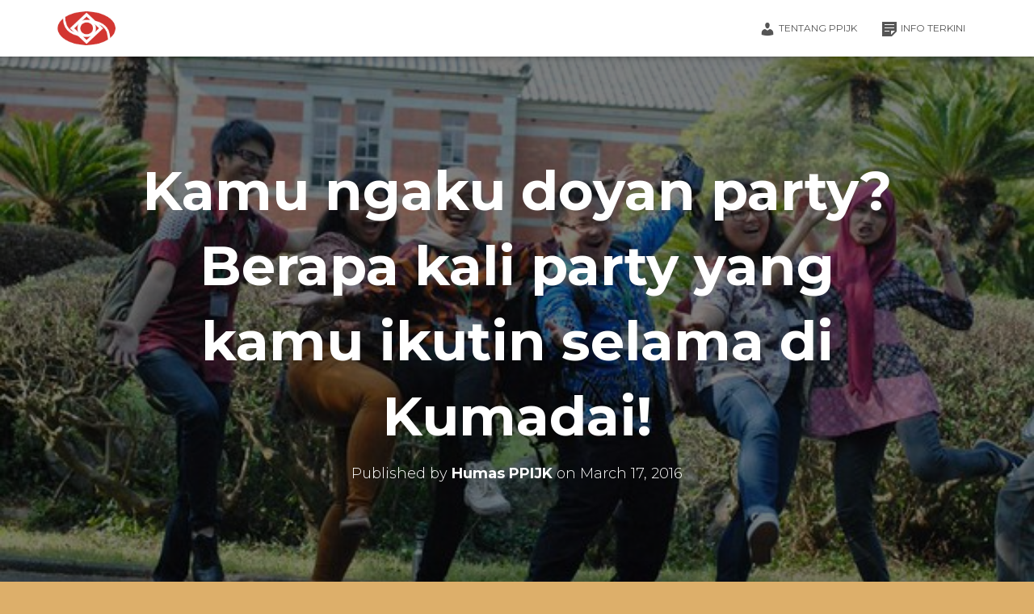

--- FILE ---
content_type: text/html; charset=UTF-8
request_url: https://ppij-kumamoto.org/2016/03/17/kamu-ngaku-doyan-party-berapa-kali-party-yang-kamu-ikutin-selama-di-kumadai/
body_size: 15713
content:
<!DOCTYPE html>
<html lang="en-US">

<head>
	<meta charset='UTF-8'>
	<meta name="viewport" content="width=device-width, initial-scale=1">
	<link rel="profile" href="http://gmpg.org/xfn/11">
			<link rel="pingback" href="https://ppij-kumamoto.org/xmlrpc.php">
		<title>Kamu ngaku doyan party? Berapa kali party yang kamu ikutin selama di Kumadai! &#8211; PPI Jepang Kumamoto</title>
<meta name='robots' content='max-image-preview:large' />
<link rel='dns-prefetch' href='//maxcdn.bootstrapcdn.com' />
<link rel='dns-prefetch' href='//fonts.googleapis.com' />
<link rel="alternate" type="application/rss+xml" title="PPI Jepang Kumamoto &raquo; Feed" href="https://ppij-kumamoto.org/feed/" />
<link rel="alternate" type="application/rss+xml" title="PPI Jepang Kumamoto &raquo; Comments Feed" href="https://ppij-kumamoto.org/comments/feed/" />
<link rel="alternate" type="application/rss+xml" title="PPI Jepang Kumamoto &raquo; Kamu ngaku doyan party? Berapa kali party yang kamu ikutin selama di Kumadai! Comments Feed" href="https://ppij-kumamoto.org/2016/03/17/kamu-ngaku-doyan-party-berapa-kali-party-yang-kamu-ikutin-selama-di-kumadai/feed/" />
<script type="text/javascript">
window._wpemojiSettings = {"baseUrl":"https:\/\/s.w.org\/images\/core\/emoji\/14.0.0\/72x72\/","ext":".png","svgUrl":"https:\/\/s.w.org\/images\/core\/emoji\/14.0.0\/svg\/","svgExt":".svg","source":{"concatemoji":"https:\/\/ppij-kumamoto.org\/wp-includes\/js\/wp-emoji-release.min.js?ver=6.1.9"}};
/*! This file is auto-generated */
!function(e,a,t){var n,r,o,i=a.createElement("canvas"),p=i.getContext&&i.getContext("2d");function s(e,t){var a=String.fromCharCode,e=(p.clearRect(0,0,i.width,i.height),p.fillText(a.apply(this,e),0,0),i.toDataURL());return p.clearRect(0,0,i.width,i.height),p.fillText(a.apply(this,t),0,0),e===i.toDataURL()}function c(e){var t=a.createElement("script");t.src=e,t.defer=t.type="text/javascript",a.getElementsByTagName("head")[0].appendChild(t)}for(o=Array("flag","emoji"),t.supports={everything:!0,everythingExceptFlag:!0},r=0;r<o.length;r++)t.supports[o[r]]=function(e){if(p&&p.fillText)switch(p.textBaseline="top",p.font="600 32px Arial",e){case"flag":return s([127987,65039,8205,9895,65039],[127987,65039,8203,9895,65039])?!1:!s([55356,56826,55356,56819],[55356,56826,8203,55356,56819])&&!s([55356,57332,56128,56423,56128,56418,56128,56421,56128,56430,56128,56423,56128,56447],[55356,57332,8203,56128,56423,8203,56128,56418,8203,56128,56421,8203,56128,56430,8203,56128,56423,8203,56128,56447]);case"emoji":return!s([129777,127995,8205,129778,127999],[129777,127995,8203,129778,127999])}return!1}(o[r]),t.supports.everything=t.supports.everything&&t.supports[o[r]],"flag"!==o[r]&&(t.supports.everythingExceptFlag=t.supports.everythingExceptFlag&&t.supports[o[r]]);t.supports.everythingExceptFlag=t.supports.everythingExceptFlag&&!t.supports.flag,t.DOMReady=!1,t.readyCallback=function(){t.DOMReady=!0},t.supports.everything||(n=function(){t.readyCallback()},a.addEventListener?(a.addEventListener("DOMContentLoaded",n,!1),e.addEventListener("load",n,!1)):(e.attachEvent("onload",n),a.attachEvent("onreadystatechange",function(){"complete"===a.readyState&&t.readyCallback()})),(e=t.source||{}).concatemoji?c(e.concatemoji):e.wpemoji&&e.twemoji&&(c(e.twemoji),c(e.wpemoji)))}(window,document,window._wpemojiSettings);
</script>
<style type="text/css">
img.wp-smiley,
img.emoji {
	display: inline !important;
	border: none !important;
	box-shadow: none !important;
	height: 1em !important;
	width: 1em !important;
	margin: 0 0.07em !important;
	vertical-align: -0.1em !important;
	background: none !important;
	padding: 0 !important;
}
</style>
	<link rel='stylesheet' id='bootstrap-css' href='https://ppij-kumamoto.org/wp-content/themes/hestia/assets/bootstrap/css/bootstrap.min.css?ver=1.0.2' type='text/css' media='all' />
<link rel='stylesheet' id='hestia-font-sizes-css' href='https://ppij-kumamoto.org/wp-content/themes/hestia/assets/css/font-sizes.min.css?ver=3.0.29' type='text/css' media='all' />
<link rel='stylesheet' id='wp-block-library-css' href='https://ppij-kumamoto.org/wp-includes/css/dist/block-library/style.min.css?ver=6.1.9' type='text/css' media='all' />
<link rel='stylesheet' id='classic-theme-styles-css' href='https://ppij-kumamoto.org/wp-includes/css/classic-themes.min.css?ver=1' type='text/css' media='all' />
<style id='global-styles-inline-css' type='text/css'>
body{--wp--preset--color--black: #000000;--wp--preset--color--cyan-bluish-gray: #abb8c3;--wp--preset--color--white: #ffffff;--wp--preset--color--pale-pink: #f78da7;--wp--preset--color--vivid-red: #cf2e2e;--wp--preset--color--luminous-vivid-orange: #ff6900;--wp--preset--color--luminous-vivid-amber: #fcb900;--wp--preset--color--light-green-cyan: #7bdcb5;--wp--preset--color--vivid-green-cyan: #00d084;--wp--preset--color--pale-cyan-blue: #8ed1fc;--wp--preset--color--vivid-cyan-blue: #0693e3;--wp--preset--color--vivid-purple: #9b51e0;--wp--preset--color--accent: #e91e63;--wp--preset--color--background-color: #ddaf6a;--wp--preset--color--header-gradient: #a81d84;--wp--preset--gradient--vivid-cyan-blue-to-vivid-purple: linear-gradient(135deg,rgba(6,147,227,1) 0%,rgb(155,81,224) 100%);--wp--preset--gradient--light-green-cyan-to-vivid-green-cyan: linear-gradient(135deg,rgb(122,220,180) 0%,rgb(0,208,130) 100%);--wp--preset--gradient--luminous-vivid-amber-to-luminous-vivid-orange: linear-gradient(135deg,rgba(252,185,0,1) 0%,rgba(255,105,0,1) 100%);--wp--preset--gradient--luminous-vivid-orange-to-vivid-red: linear-gradient(135deg,rgba(255,105,0,1) 0%,rgb(207,46,46) 100%);--wp--preset--gradient--very-light-gray-to-cyan-bluish-gray: linear-gradient(135deg,rgb(238,238,238) 0%,rgb(169,184,195) 100%);--wp--preset--gradient--cool-to-warm-spectrum: linear-gradient(135deg,rgb(74,234,220) 0%,rgb(151,120,209) 20%,rgb(207,42,186) 40%,rgb(238,44,130) 60%,rgb(251,105,98) 80%,rgb(254,248,76) 100%);--wp--preset--gradient--blush-light-purple: linear-gradient(135deg,rgb(255,206,236) 0%,rgb(152,150,240) 100%);--wp--preset--gradient--blush-bordeaux: linear-gradient(135deg,rgb(254,205,165) 0%,rgb(254,45,45) 50%,rgb(107,0,62) 100%);--wp--preset--gradient--luminous-dusk: linear-gradient(135deg,rgb(255,203,112) 0%,rgb(199,81,192) 50%,rgb(65,88,208) 100%);--wp--preset--gradient--pale-ocean: linear-gradient(135deg,rgb(255,245,203) 0%,rgb(182,227,212) 50%,rgb(51,167,181) 100%);--wp--preset--gradient--electric-grass: linear-gradient(135deg,rgb(202,248,128) 0%,rgb(113,206,126) 100%);--wp--preset--gradient--midnight: linear-gradient(135deg,rgb(2,3,129) 0%,rgb(40,116,252) 100%);--wp--preset--duotone--dark-grayscale: url('#wp-duotone-dark-grayscale');--wp--preset--duotone--grayscale: url('#wp-duotone-grayscale');--wp--preset--duotone--purple-yellow: url('#wp-duotone-purple-yellow');--wp--preset--duotone--blue-red: url('#wp-duotone-blue-red');--wp--preset--duotone--midnight: url('#wp-duotone-midnight');--wp--preset--duotone--magenta-yellow: url('#wp-duotone-magenta-yellow');--wp--preset--duotone--purple-green: url('#wp-duotone-purple-green');--wp--preset--duotone--blue-orange: url('#wp-duotone-blue-orange');--wp--preset--font-size--small: 13px;--wp--preset--font-size--medium: 20px;--wp--preset--font-size--large: 36px;--wp--preset--font-size--x-large: 42px;--wp--preset--spacing--20: 0.44rem;--wp--preset--spacing--30: 0.67rem;--wp--preset--spacing--40: 1rem;--wp--preset--spacing--50: 1.5rem;--wp--preset--spacing--60: 2.25rem;--wp--preset--spacing--70: 3.38rem;--wp--preset--spacing--80: 5.06rem;}:where(.is-layout-flex){gap: 0.5em;}body .is-layout-flow > .alignleft{float: left;margin-inline-start: 0;margin-inline-end: 2em;}body .is-layout-flow > .alignright{float: right;margin-inline-start: 2em;margin-inline-end: 0;}body .is-layout-flow > .aligncenter{margin-left: auto !important;margin-right: auto !important;}body .is-layout-constrained > .alignleft{float: left;margin-inline-start: 0;margin-inline-end: 2em;}body .is-layout-constrained > .alignright{float: right;margin-inline-start: 2em;margin-inline-end: 0;}body .is-layout-constrained > .aligncenter{margin-left: auto !important;margin-right: auto !important;}body .is-layout-constrained > :where(:not(.alignleft):not(.alignright):not(.alignfull)){max-width: var(--wp--style--global--content-size);margin-left: auto !important;margin-right: auto !important;}body .is-layout-constrained > .alignwide{max-width: var(--wp--style--global--wide-size);}body .is-layout-flex{display: flex;}body .is-layout-flex{flex-wrap: wrap;align-items: center;}body .is-layout-flex > *{margin: 0;}:where(.wp-block-columns.is-layout-flex){gap: 2em;}.has-black-color{color: var(--wp--preset--color--black) !important;}.has-cyan-bluish-gray-color{color: var(--wp--preset--color--cyan-bluish-gray) !important;}.has-white-color{color: var(--wp--preset--color--white) !important;}.has-pale-pink-color{color: var(--wp--preset--color--pale-pink) !important;}.has-vivid-red-color{color: var(--wp--preset--color--vivid-red) !important;}.has-luminous-vivid-orange-color{color: var(--wp--preset--color--luminous-vivid-orange) !important;}.has-luminous-vivid-amber-color{color: var(--wp--preset--color--luminous-vivid-amber) !important;}.has-light-green-cyan-color{color: var(--wp--preset--color--light-green-cyan) !important;}.has-vivid-green-cyan-color{color: var(--wp--preset--color--vivid-green-cyan) !important;}.has-pale-cyan-blue-color{color: var(--wp--preset--color--pale-cyan-blue) !important;}.has-vivid-cyan-blue-color{color: var(--wp--preset--color--vivid-cyan-blue) !important;}.has-vivid-purple-color{color: var(--wp--preset--color--vivid-purple) !important;}.has-black-background-color{background-color: var(--wp--preset--color--black) !important;}.has-cyan-bluish-gray-background-color{background-color: var(--wp--preset--color--cyan-bluish-gray) !important;}.has-white-background-color{background-color: var(--wp--preset--color--white) !important;}.has-pale-pink-background-color{background-color: var(--wp--preset--color--pale-pink) !important;}.has-vivid-red-background-color{background-color: var(--wp--preset--color--vivid-red) !important;}.has-luminous-vivid-orange-background-color{background-color: var(--wp--preset--color--luminous-vivid-orange) !important;}.has-luminous-vivid-amber-background-color{background-color: var(--wp--preset--color--luminous-vivid-amber) !important;}.has-light-green-cyan-background-color{background-color: var(--wp--preset--color--light-green-cyan) !important;}.has-vivid-green-cyan-background-color{background-color: var(--wp--preset--color--vivid-green-cyan) !important;}.has-pale-cyan-blue-background-color{background-color: var(--wp--preset--color--pale-cyan-blue) !important;}.has-vivid-cyan-blue-background-color{background-color: var(--wp--preset--color--vivid-cyan-blue) !important;}.has-vivid-purple-background-color{background-color: var(--wp--preset--color--vivid-purple) !important;}.has-black-border-color{border-color: var(--wp--preset--color--black) !important;}.has-cyan-bluish-gray-border-color{border-color: var(--wp--preset--color--cyan-bluish-gray) !important;}.has-white-border-color{border-color: var(--wp--preset--color--white) !important;}.has-pale-pink-border-color{border-color: var(--wp--preset--color--pale-pink) !important;}.has-vivid-red-border-color{border-color: var(--wp--preset--color--vivid-red) !important;}.has-luminous-vivid-orange-border-color{border-color: var(--wp--preset--color--luminous-vivid-orange) !important;}.has-luminous-vivid-amber-border-color{border-color: var(--wp--preset--color--luminous-vivid-amber) !important;}.has-light-green-cyan-border-color{border-color: var(--wp--preset--color--light-green-cyan) !important;}.has-vivid-green-cyan-border-color{border-color: var(--wp--preset--color--vivid-green-cyan) !important;}.has-pale-cyan-blue-border-color{border-color: var(--wp--preset--color--pale-cyan-blue) !important;}.has-vivid-cyan-blue-border-color{border-color: var(--wp--preset--color--vivid-cyan-blue) !important;}.has-vivid-purple-border-color{border-color: var(--wp--preset--color--vivid-purple) !important;}.has-vivid-cyan-blue-to-vivid-purple-gradient-background{background: var(--wp--preset--gradient--vivid-cyan-blue-to-vivid-purple) !important;}.has-light-green-cyan-to-vivid-green-cyan-gradient-background{background: var(--wp--preset--gradient--light-green-cyan-to-vivid-green-cyan) !important;}.has-luminous-vivid-amber-to-luminous-vivid-orange-gradient-background{background: var(--wp--preset--gradient--luminous-vivid-amber-to-luminous-vivid-orange) !important;}.has-luminous-vivid-orange-to-vivid-red-gradient-background{background: var(--wp--preset--gradient--luminous-vivid-orange-to-vivid-red) !important;}.has-very-light-gray-to-cyan-bluish-gray-gradient-background{background: var(--wp--preset--gradient--very-light-gray-to-cyan-bluish-gray) !important;}.has-cool-to-warm-spectrum-gradient-background{background: var(--wp--preset--gradient--cool-to-warm-spectrum) !important;}.has-blush-light-purple-gradient-background{background: var(--wp--preset--gradient--blush-light-purple) !important;}.has-blush-bordeaux-gradient-background{background: var(--wp--preset--gradient--blush-bordeaux) !important;}.has-luminous-dusk-gradient-background{background: var(--wp--preset--gradient--luminous-dusk) !important;}.has-pale-ocean-gradient-background{background: var(--wp--preset--gradient--pale-ocean) !important;}.has-electric-grass-gradient-background{background: var(--wp--preset--gradient--electric-grass) !important;}.has-midnight-gradient-background{background: var(--wp--preset--gradient--midnight) !important;}.has-small-font-size{font-size: var(--wp--preset--font-size--small) !important;}.has-medium-font-size{font-size: var(--wp--preset--font-size--medium) !important;}.has-large-font-size{font-size: var(--wp--preset--font-size--large) !important;}.has-x-large-font-size{font-size: var(--wp--preset--font-size--x-large) !important;}
.wp-block-navigation a:where(:not(.wp-element-button)){color: inherit;}
:where(.wp-block-columns.is-layout-flex){gap: 2em;}
.wp-block-pullquote{font-size: 1.5em;line-height: 1.6;}
</style>
<link rel='stylesheet' id='theme-my-login-css' href='https://ppij-kumamoto.org/wp-content/plugins/theme-my-login/assets/styles/theme-my-login.min.css?ver=7.1.5' type='text/css' media='all' />
<link rel='stylesheet' id='hestia-clients-bar-css' href='https://ppij-kumamoto.org/wp-content/plugins/themeisle-companion/obfx_modules/companion-legacy/assets/css/hestia/clients-bar.css?ver=6.1.9' type='text/css' media='all' />
<link rel='stylesheet' id='dashicons-css' href='https://ppij-kumamoto.org/wp-includes/css/dashicons.min.css?ver=6.1.9' type='text/css' media='all' />
<link rel='stylesheet' id='obfx-module-pub-css-menu-icons-0-css' href='https://maxcdn.bootstrapcdn.com/font-awesome/4.7.0/css/font-awesome.min.css?ver=2.10.22' type='text/css' media='all' />
<link rel='stylesheet' id='obfx-module-pub-css-menu-icons-1-css' href='https://ppij-kumamoto.org/wp-content/plugins/themeisle-companion/obfx_modules/menu-icons/css/public.css?ver=2.10.22' type='text/css' media='all' />
<link rel='stylesheet' id='hestia_style-css' href='https://ppij-kumamoto.org/wp-content/themes/hestia/style.min.css?ver=3.0.29' type='text/css' media='all' />
<style id='hestia_style-inline-css' type='text/css'>
.elementor-page .hestia-about>.container{width:100%}.elementor-page .pagebuilder-section{padding:0}.elementor-page .title-in-content,.elementor-page .image-in-page{display:none}.home.elementor-page .main-raised>section.hestia-about{overflow:visible}.elementor-editor-active .navbar{pointer-events:none}.elementor-editor-active #elementor.elementor-edit-mode .elementor-element-overlay{z-index:1000000}.elementor-page.page-template-template-fullwidth .blog-post-wrapper>.container{width:100%}.elementor-page.page-template-template-fullwidth .blog-post-wrapper>.container .col-md-12{padding:0}.elementor-page.page-template-template-fullwidth article.section{padding:0}.elementor-text-editor p,.elementor-text-editor h1,.elementor-text-editor h2,.elementor-text-editor h3,.elementor-text-editor h4,.elementor-text-editor h5,.elementor-text-editor h6{font-size:inherit}.footer-big .footer-menu li a[href*="facebook.com"],.footer-big .footer-menu li a[href*="twitter.com"],.footer-big .footer-menu li a[href*="pinterest.com"],.footer-big .footer-menu li a[href*="google.com"],.footer-big .footer-menu li a[href*="linkedin.com"],.footer-big .footer-menu li a[href*="dribbble.com"],.footer-big .footer-menu li a[href*="github.com"],.footer-big .footer-menu li a[href*="youtube.com"],.footer-big .footer-menu li a[href*="instagram.com"],.footer-big .footer-menu li a[href*="reddit.com"],.footer-big .footer-menu li a[href*="tumblr.com"],.footer-big .footer-menu li a[href*="behance.com"],.footer-big .footer-menu li a[href*="snapchat.com"],.footer-big .footer-menu li a[href*="deviantart.com"],.footer-big .footer-menu li a[href*="vimeo.com"]{color:transparent;font-size:0;padding:10px}.footer-big .footer-menu li a[href*="facebook.com"]:hover,.footer-big .footer-menu li a[href*="twitter.com"]:hover,.footer-big .footer-menu li a[href*="pinterest.com"]:hover,.footer-big .footer-menu li a[href*="google.com"]:hover,.footer-big .footer-menu li a[href*="linkedin.com"]:hover,.footer-big .footer-menu li a[href*="dribbble.com"]:hover,.footer-big .footer-menu li a[href*="github.com"]:hover,.footer-big .footer-menu li a[href*="youtube.com"]:hover,.footer-big .footer-menu li a[href*="instagram.com"]:hover,.footer-big .footer-menu li a[href*="reddit.com"]:hover,.footer-big .footer-menu li a[href*="tumblr.com"]:hover,.footer-big .footer-menu li a[href*="behance.com"]:hover,.footer-big .footer-menu li a[href*="snapchat.com"]:hover,.footer-big .footer-menu li a[href*="deviantart.com"]:hover,.footer-big .footer-menu li a[href*="vimeo.com"]:hover{opacity:1 !important}.footer-big .footer-menu li a[href*="facebook.com"]:hover:before{color:#3b5998}.footer-big .footer-menu li a[href*="twitter.com"]:hover:before{color:#55acee}.footer-big .footer-menu li a[href*="pinterest.com"]:hover:before{color:#cc2127}.footer-big .footer-menu li a[href*="google.com"]:hover:before{color:#dd4b39}.footer-big .footer-menu li a[href*="linkedin.com"]:hover:before{color:#0976b4}.footer-big .footer-menu li a[href*="dribbble.com"]:hover:before{color:#ea4c89}.footer-big .footer-menu li a[href*="github.com"]:hover:before{color:#000}.footer-big .footer-menu li a[href*="youtube.com"]:hover:before{color:#e52d27}.footer-big .footer-menu li a[href*="instagram.com"]:hover:before{color:#125688}.footer-big .footer-menu li a[href*="reddit.com"]:hover:before{color:#ff4500}.footer-big .footer-menu li a[href*="tumblr.com"]:hover:before{color:#35465c}.footer-big .footer-menu li a[href*="behance.com"]:hover:before{color:#1769ff}.footer-big .footer-menu li a[href*="snapchat.com"]:hover:before{color:#fffc00}.footer-big .footer-menu li a[href*="deviantart.com"]:hover:before{color:#05cc47}.footer-big .footer-menu li a[href*="vimeo.com"]:hover:before{color:#1ab7ea}.footer-big .footer-menu li a[href*="facebook.com"]:before,.footer-big .footer-menu li a[href*="twitter.com"]:before,.footer-big .footer-menu li a[href*="pinterest.com"]:before,.footer-big .footer-menu li a[href*="google.com"]:before,.footer-big .footer-menu li a[href*="linkedin.com"]:before,.footer-big .footer-menu li a[href*="dribbble.com"]:before,.footer-big .footer-menu li a[href*="github.com"]:before,.footer-big .footer-menu li a[href*="youtube.com"]:before,.footer-big .footer-menu li a[href*="instagram.com"]:before,.footer-big .footer-menu li a[href*="reddit.com"]:before,.footer-big .footer-menu li a[href*="tumblr.com"]:before,.footer-big .footer-menu li a[href*="behance.com"]:before,.footer-big .footer-menu li a[href*="snapchat.com"]:before,.footer-big .footer-menu li a[href*="deviantart.com"]:before,.footer-big .footer-menu li a[href*="vimeo.com"]:before{font-family:"Font Awesome 5 Brands";font-weight:900;color:#3c4858;font-size:16px}.footer-black .footer-menu li a[href*="facebook.com"]:before,.footer-black .footer-menu li a[href*="twitter.com"]:before,.footer-black .footer-menu li a[href*="pinterest.com"]:before,.footer-black .footer-menu li a[href*="google.com"]:before,.footer-black .footer-menu li a[href*="linkedin.com"]:before,.footer-black .footer-menu li a[href*="dribbble.com"]:before,.footer-black .footer-menu li a[href*="github.com"]:before,.footer-black .footer-menu li a[href*="youtube.com"]:before,.footer-black .footer-menu li a[href*="instagram.com"]:before,.footer-black .footer-menu li a[href*="reddit.com"]:before,.footer-black .footer-menu li a[href*="tumblr.com"]:before,.footer-black .footer-menu li a[href*="behance.com"]:before,.footer-black .footer-menu li a[href*="snapchat.com"]:before,.footer-black .footer-menu li a[href*="deviantart.com"]:before,.footer-black .footer-menu li a[href*="vimeo.com"]:before{color:#fff}.footer-big .footer-menu li a[href*="facebook.com"]:before{content:""}.footer-big .footer-menu li a[href*="twitter.com"]:before{content:""}.footer-big .footer-menu li a[href*="pinterest.com"]:before{content:""}.footer-big .footer-menu li a[href*="google.com"]:before{content:""}.footer-big .footer-menu li a[href*="linkedin.com"]:before{content:""}.footer-big .footer-menu li a[href*="dribbble.com"]:before{content:""}.footer-big .footer-menu li a[href*="github.com"]:before{content:""}.footer-big .footer-menu li a[href*="youtube.com"]:before{content:""}.footer-big .footer-menu li a[href*="instagram.com"]:before{content:""}.footer-big .footer-menu li a[href*="reddit.com"]:before{content:""}.footer-big .footer-menu li a[href*="tumblr.com"]:before{content:""}.footer-big .footer-menu li a[href*="behance.com"]:before{content:""}.footer-big .footer-menu li a[href*="snapchat.com"]:before{content:""}.footer-big .footer-menu li a[href*="deviantart.com"]:before{content:""}.footer-big .footer-menu li a[href*="vimeo.com"]:before{content:""}
.hestia-top-bar,.hestia-top-bar .widget.widget_shopping_cart .cart_list{background-color:#363537}.hestia-top-bar .widget .label-floating input[type=search]:-webkit-autofill{-webkit-box-shadow:inset 0 0 0 9999px #363537}.hestia-top-bar,.hestia-top-bar .widget .label-floating input[type=search],.hestia-top-bar .widget.widget_search form.form-group:before,.hestia-top-bar .widget.widget_product_search form.form-group:before,.hestia-top-bar .widget.widget_shopping_cart:before{color:#fff}.hestia-top-bar .widget .label-floating input[type=search]{-webkit-text-fill-color:#fff !important}.hestia-top-bar div.widget.widget_shopping_cart:before,.hestia-top-bar .widget.widget_product_search form.form-group:before,.hestia-top-bar .widget.widget_search form.form-group:before{background-color:#fff}.hestia-top-bar a,.hestia-top-bar .top-bar-nav li a{color:#fff}.hestia-top-bar ul li a[href*="mailto:"]:before,.hestia-top-bar ul li a[href*="tel:"]:before{background-color:#fff}.hestia-top-bar a:hover,.hestia-top-bar .top-bar-nav li a:hover{color:#eee}.hestia-top-bar ul li:hover a[href*="mailto:"]:before,.hestia-top-bar ul li:hover a[href*="tel:"]:before{background-color:#eee}
a,.navbar .dropdown-menu li:hover>a,.navbar .dropdown-menu li:focus>a,.navbar .dropdown-menu li:active>a,.navbar .navbar-nav>li .dropdown-menu li:hover>a,body:not(.home) .navbar-default .navbar-nav>.active:not(.btn)>a,body:not(.home) .navbar-default .navbar-nav>.active:not(.btn)>a:hover,body:not(.home) .navbar-default .navbar-nav>.active:not(.btn)>a:focus,a:hover,.card-blog a.moretag:hover,.card-blog a.more-link:hover,.widget a:hover,.has-text-color.has-accent-color,p.has-text-color a{color:#e91e63}.svg-text-color{fill:#e91e63}.pagination span.current,.pagination span.current:focus,.pagination span.current:hover{border-color:#e91e63}button,button:hover,.woocommerce .track_order button[type="submit"],.woocommerce .track_order button[type="submit"]:hover,div.wpforms-container .wpforms-form button[type=submit].wpforms-submit,div.wpforms-container .wpforms-form button[type=submit].wpforms-submit:hover,input[type="button"],input[type="button"]:hover,input[type="submit"],input[type="submit"]:hover,input#searchsubmit,.pagination span.current,.pagination span.current:focus,.pagination span.current:hover,.btn.btn-primary,.btn.btn-primary:link,.btn.btn-primary:hover,.btn.btn-primary:focus,.btn.btn-primary:active,.btn.btn-primary.active,.btn.btn-primary.active:focus,.btn.btn-primary.active:hover,.btn.btn-primary:active:hover,.btn.btn-primary:active:focus,.btn.btn-primary:active:hover,.hestia-sidebar-open.btn.btn-rose,.hestia-sidebar-close.btn.btn-rose,.hestia-sidebar-open.btn.btn-rose:hover,.hestia-sidebar-close.btn.btn-rose:hover,.hestia-sidebar-open.btn.btn-rose:focus,.hestia-sidebar-close.btn.btn-rose:focus,.label.label-primary,.hestia-work .portfolio-item:nth-child(6n+1) .label,.nav-cart .nav-cart-content .widget .buttons .button,.has-accent-background-color[class*="has-background"]{background-color:#e91e63}@media(max-width:768px){.navbar-default .navbar-nav>li>a:hover,.navbar-default .navbar-nav>li>a:focus,.navbar .navbar-nav .dropdown .dropdown-menu li a:hover,.navbar .navbar-nav .dropdown .dropdown-menu li a:focus,.navbar button.navbar-toggle:hover,.navbar .navbar-nav li:hover>a i{color:#e91e63}}body:not(.woocommerce-page) button:not([class^="fl-"]):not(.hestia-scroll-to-top):not(.navbar-toggle):not(.close),body:not(.woocommerce-page) .button:not([class^="fl-"]):not(hestia-scroll-to-top):not(.navbar-toggle):not(.add_to_cart_button):not(.product_type_grouped):not(.product_type_external),div.wpforms-container .wpforms-form button[type=submit].wpforms-submit,input[type="submit"],input[type="button"],.btn.btn-primary,.widget_product_search button[type="submit"],.hestia-sidebar-open.btn.btn-rose,.hestia-sidebar-close.btn.btn-rose,.everest-forms button[type=submit].everest-forms-submit-button{-webkit-box-shadow:0 2px 2px 0 rgba(233,30,99,0.14),0 3px 1px -2px rgba(233,30,99,0.2),0 1px 5px 0 rgba(233,30,99,0.12);box-shadow:0 2px 2px 0 rgba(233,30,99,0.14),0 3px 1px -2px rgba(233,30,99,0.2),0 1px 5px 0 rgba(233,30,99,0.12)}.card .header-primary,.card .content-primary,.everest-forms button[type=submit].everest-forms-submit-button{background:#e91e63}body:not(.woocommerce-page) .button:not([class^="fl-"]):not(.hestia-scroll-to-top):not(.navbar-toggle):not(.add_to_cart_button):hover,body:not(.woocommerce-page) button:not([class^="fl-"]):not(.hestia-scroll-to-top):not(.navbar-toggle):not(.close):hover,div.wpforms-container .wpforms-form button[type=submit].wpforms-submit:hover,input[type="submit"]:hover,input[type="button"]:hover,input#searchsubmit:hover,.widget_product_search button[type="submit"]:hover,.pagination span.current,.btn.btn-primary:hover,.btn.btn-primary:focus,.btn.btn-primary:active,.btn.btn-primary.active,.btn.btn-primary:active:focus,.btn.btn-primary:active:hover,.hestia-sidebar-open.btn.btn-rose:hover,.hestia-sidebar-close.btn.btn-rose:hover,.pagination span.current:hover,.everest-forms button[type=submit].everest-forms-submit-button:hover,.everest-forms button[type=submit].everest-forms-submit-button:focus,.everest-forms button[type=submit].everest-forms-submit-button:active{-webkit-box-shadow:0 14px 26px -12px rgba(233,30,99,0.42),0 4px 23px 0 rgba(0,0,0,0.12),0 8px 10px -5px rgba(233,30,99,0.2);box-shadow:0 14px 26px -12px rgba(233,30,99,0.42),0 4px 23px 0 rgba(0,0,0,0.12),0 8px 10px -5px rgba(233,30,99,0.2);color:#fff}.form-group.is-focused .form-control{background-image:-webkit-gradient(linear,left top,left bottom,from(#e91e63),to(#e91e63)),-webkit-gradient(linear,left top,left bottom,from(#d2d2d2),to(#d2d2d2));background-image:-webkit-linear-gradient(linear,left top,left bottom,from(#e91e63),to(#e91e63)),-webkit-linear-gradient(linear,left top,left bottom,from(#d2d2d2),to(#d2d2d2));background-image:linear-gradient(linear,left top,left bottom,from(#e91e63),to(#e91e63)),linear-gradient(linear,left top,left bottom,from(#d2d2d2),to(#d2d2d2))}.navbar:not(.navbar-transparent) li:not(.btn):hover>a,.navbar li.on-section:not(.btn)>a,.navbar.full-screen-menu.navbar-transparent li:not(.btn):hover>a,.navbar.full-screen-menu .navbar-toggle:hover,.navbar:not(.navbar-transparent) .nav-cart:hover,.navbar:not(.navbar-transparent) .hestia-toggle-search:hover{color:#e91e63}.header-filter-gradient{background:linear-gradient(45deg,rgba(168,29,132,1) 0,rgb(234,57,111) 100%)}.has-text-color.has-header-gradient-color{color:#a81d84}.has-header-gradient-background-color[class*="has-background"]{background-color:#a81d84}.has-text-color.has-background-color-color{color:#ddaf6a}.has-background-color-background-color[class*="has-background"]{background-color:#ddaf6a}
.btn.btn-primary:not(.colored-button):not(.btn-left):not(.btn-right):not(.btn-just-icon):not(.menu-item),input[type="submit"]:not(.search-submit),body:not(.woocommerce-account) .woocommerce .button.woocommerce-Button,.woocommerce .product button.button,.woocommerce .product button.button.alt,.woocommerce .product #respond input#submit,.woocommerce-cart .blog-post .woocommerce .cart-collaterals .cart_totals .checkout-button,.woocommerce-checkout #payment #place_order,.woocommerce-account.woocommerce-page button.button,.woocommerce .track_order button[type="submit"],.nav-cart .nav-cart-content .widget .buttons .button,.woocommerce a.button.wc-backward,body.woocommerce .wccm-catalog-item a.button,body.woocommerce a.wccm-button.button,form.woocommerce-form-coupon button.button,div.wpforms-container .wpforms-form button[type=submit].wpforms-submit,div.woocommerce a.button.alt,div.woocommerce table.my_account_orders .button,.btn.colored-button,.btn.btn-left,.btn.btn-right,.btn:not(.colored-button):not(.btn-left):not(.btn-right):not(.btn-just-icon):not(.menu-item):not(.hestia-sidebar-open):not(.hestia-sidebar-close){padding-top:15px;padding-bottom:15px;padding-left:33px;padding-right:33px}
.btn.btn-primary:not(.colored-button):not(.btn-left):not(.btn-right):not(.btn-just-icon):not(.menu-item),input[type="submit"]:not(.search-submit),body:not(.woocommerce-account) .woocommerce .button.woocommerce-Button,.woocommerce .product button.button,.woocommerce .product button.button.alt,.woocommerce .product #respond input#submit,.woocommerce-cart .blog-post .woocommerce .cart-collaterals .cart_totals .checkout-button,.woocommerce-checkout #payment #place_order,.woocommerce-account.woocommerce-page button.button,.woocommerce .track_order button[type="submit"],.nav-cart .nav-cart-content .widget .buttons .button,.woocommerce a.button.wc-backward,body.woocommerce .wccm-catalog-item a.button,body.woocommerce a.wccm-button.button,form.woocommerce-form-coupon button.button,div.wpforms-container .wpforms-form button[type=submit].wpforms-submit,div.woocommerce a.button.alt,div.woocommerce table.my_account_orders .button,input[type="submit"].search-submit,.hestia-view-cart-wrapper .added_to_cart.wc-forward,.woocommerce-product-search button,.woocommerce-cart .actions .button,#secondary div[id^=woocommerce_price_filter] .button,.woocommerce div[id^=woocommerce_widget_cart].widget .buttons .button,.searchform input[type=submit],.searchform button,.search-form:not(.media-toolbar-primary) input[type=submit],.search-form:not(.media-toolbar-primary) button,.woocommerce-product-search input[type=submit],.btn.colored-button,.btn.btn-left,.btn.btn-right,.btn:not(.colored-button):not(.btn-left):not(.btn-right):not(.btn-just-icon):not(.menu-item):not(.hestia-sidebar-open):not(.hestia-sidebar-close){border-radius:3px}
h1,h2,h3,h4,h5,h6,.hestia-title,.hestia-title.title-in-content,p.meta-in-content,.info-title,.card-title,.page-header.header-small .hestia-title,.page-header.header-small .title,.widget h5,.hestia-title,.title,.footer-brand,.footer-big h4,.footer-big h5,.media .media-heading,.carousel h1.hestia-title,.carousel h2.title,.carousel span.sub-title,.hestia-about h1,.hestia-about h2,.hestia-about h3,.hestia-about h4,.hestia-about h5{font-family:Montserrat}body,ul,.tooltip-inner{font-family:Montserrat}
@media(min-width:769px){.page-header.header-small .hestia-title,.page-header.header-small .title,h1.hestia-title.title-in-content,.main article.section .has-title-font-size{font-size:67px}}@media(max-width:768px){.page-header.header-small .hestia-title,.page-header.header-small .title,h1.hestia-title.title-in-content,.main article.section .has-title-font-size{font-size:26px}}@media(max-width:480px){.page-header.header-small .hestia-title,.page-header.header-small .title,h1.hestia-title.title-in-content,.main article.section .has-title-font-size{font-size:26px}}@media(min-width:769px){.single-post-wrap h1:not(.title-in-content),.page-content-wrap h1:not(.title-in-content),.page-template-template-fullwidth article h1:not(.title-in-content){font-size:42px}.single-post-wrap h2,.page-content-wrap h2,.page-template-template-fullwidth article h2,.main article.section .has-heading-font-size{font-size:37px}.single-post-wrap h3,.page-content-wrap h3,.page-template-template-fullwidth article h3{font-size:32px}.single-post-wrap h4,.page-content-wrap h4,.page-template-template-fullwidth article h4{font-size:27px}.single-post-wrap h5,.page-content-wrap h5,.page-template-template-fullwidth article h5{font-size:23px}.single-post-wrap h6,.page-content-wrap h6,.page-template-template-fullwidth article h6{font-size:18px}}@media(min-width:769px){#carousel-hestia-generic .hestia-title{font-size:67px}#carousel-hestia-generic span.sub-title{font-size:18px}#carousel-hestia-generic .btn{font-size:14px}}
</style>
<link rel='stylesheet' id='hestia-google-font-montserrat-css' href='//fonts.googleapis.com/css?family=Montserrat%3A300%2C400%2C500%2C700&#038;subset=latin&#038;ver=6.1.9' type='text/css' media='all' />
<script type='text/javascript' src='https://ppij-kumamoto.org/wp-includes/js/jquery/jquery.min.js?ver=3.6.1' id='jquery-core-js'></script>
<script type='text/javascript' src='https://ppij-kumamoto.org/wp-includes/js/jquery/jquery-migrate.min.js?ver=3.3.2' id='jquery-migrate-js'></script>
<link rel="https://api.w.org/" href="https://ppij-kumamoto.org/wp-json/" /><link rel="alternate" type="application/json" href="https://ppij-kumamoto.org/wp-json/wp/v2/posts/556" /><link rel="EditURI" type="application/rsd+xml" title="RSD" href="https://ppij-kumamoto.org/xmlrpc.php?rsd" />
<link rel="wlwmanifest" type="application/wlwmanifest+xml" href="https://ppij-kumamoto.org/wp-includes/wlwmanifest.xml" />
<meta name="generator" content="WordPress 6.1.9" />
<link rel="canonical" href="https://ppij-kumamoto.org/2016/03/17/kamu-ngaku-doyan-party-berapa-kali-party-yang-kamu-ikutin-selama-di-kumadai/" />
<link rel='shortlink' href='https://ppij-kumamoto.org/?p=556' />
<link rel="alternate" type="application/json+oembed" href="https://ppij-kumamoto.org/wp-json/oembed/1.0/embed?url=https%3A%2F%2Fppij-kumamoto.org%2F2016%2F03%2F17%2Fkamu-ngaku-doyan-party-berapa-kali-party-yang-kamu-ikutin-selama-di-kumadai%2F" />
<link rel="alternate" type="text/xml+oembed" href="https://ppij-kumamoto.org/wp-json/oembed/1.0/embed?url=https%3A%2F%2Fppij-kumamoto.org%2F2016%2F03%2F17%2Fkamu-ngaku-doyan-party-berapa-kali-party-yang-kamu-ikutin-selama-di-kumadai%2F&#038;format=xml" />
<!-- Enter your scripts here --><meta name="generator" content="Elementor 3.11.5; settings: css_print_method-external, google_font-enabled, font_display-auto">
<style type="text/css">.recentcomments a{display:inline !important;padding:0 !important;margin:0 !important;}</style><style type="text/css" id="custom-background-css">
body.custom-background { background-color: #ddaf6a; }
</style>
	<link rel="icon" href="https://ppij-kumamoto.org/wp-content/uploads/2015/11/cropped-ikon-32x32.png" sizes="32x32" />
<link rel="icon" href="https://ppij-kumamoto.org/wp-content/uploads/2015/11/cropped-ikon-192x192.png" sizes="192x192" />
<link rel="apple-touch-icon" href="https://ppij-kumamoto.org/wp-content/uploads/2015/11/cropped-ikon-180x180.png" />
<meta name="msapplication-TileImage" content="https://ppij-kumamoto.org/wp-content/uploads/2015/11/cropped-ikon-270x270.png" />
</head>

<body class="post-template-default single single-post postid-556 single-format-standard custom-background wp-custom-logo blog-post header-layout-default elementor-default elementor-kit-5815">
	<svg xmlns="http://www.w3.org/2000/svg" viewBox="0 0 0 0" width="0" height="0" focusable="false" role="none" style="visibility: hidden; position: absolute; left: -9999px; overflow: hidden;" ><defs><filter id="wp-duotone-dark-grayscale"><feColorMatrix color-interpolation-filters="sRGB" type="matrix" values=" .299 .587 .114 0 0 .299 .587 .114 0 0 .299 .587 .114 0 0 .299 .587 .114 0 0 " /><feComponentTransfer color-interpolation-filters="sRGB" ><feFuncR type="table" tableValues="0 0.49803921568627" /><feFuncG type="table" tableValues="0 0.49803921568627" /><feFuncB type="table" tableValues="0 0.49803921568627" /><feFuncA type="table" tableValues="1 1" /></feComponentTransfer><feComposite in2="SourceGraphic" operator="in" /></filter></defs></svg><svg xmlns="http://www.w3.org/2000/svg" viewBox="0 0 0 0" width="0" height="0" focusable="false" role="none" style="visibility: hidden; position: absolute; left: -9999px; overflow: hidden;" ><defs><filter id="wp-duotone-grayscale"><feColorMatrix color-interpolation-filters="sRGB" type="matrix" values=" .299 .587 .114 0 0 .299 .587 .114 0 0 .299 .587 .114 0 0 .299 .587 .114 0 0 " /><feComponentTransfer color-interpolation-filters="sRGB" ><feFuncR type="table" tableValues="0 1" /><feFuncG type="table" tableValues="0 1" /><feFuncB type="table" tableValues="0 1" /><feFuncA type="table" tableValues="1 1" /></feComponentTransfer><feComposite in2="SourceGraphic" operator="in" /></filter></defs></svg><svg xmlns="http://www.w3.org/2000/svg" viewBox="0 0 0 0" width="0" height="0" focusable="false" role="none" style="visibility: hidden; position: absolute; left: -9999px; overflow: hidden;" ><defs><filter id="wp-duotone-purple-yellow"><feColorMatrix color-interpolation-filters="sRGB" type="matrix" values=" .299 .587 .114 0 0 .299 .587 .114 0 0 .299 .587 .114 0 0 .299 .587 .114 0 0 " /><feComponentTransfer color-interpolation-filters="sRGB" ><feFuncR type="table" tableValues="0.54901960784314 0.98823529411765" /><feFuncG type="table" tableValues="0 1" /><feFuncB type="table" tableValues="0.71764705882353 0.25490196078431" /><feFuncA type="table" tableValues="1 1" /></feComponentTransfer><feComposite in2="SourceGraphic" operator="in" /></filter></defs></svg><svg xmlns="http://www.w3.org/2000/svg" viewBox="0 0 0 0" width="0" height="0" focusable="false" role="none" style="visibility: hidden; position: absolute; left: -9999px; overflow: hidden;" ><defs><filter id="wp-duotone-blue-red"><feColorMatrix color-interpolation-filters="sRGB" type="matrix" values=" .299 .587 .114 0 0 .299 .587 .114 0 0 .299 .587 .114 0 0 .299 .587 .114 0 0 " /><feComponentTransfer color-interpolation-filters="sRGB" ><feFuncR type="table" tableValues="0 1" /><feFuncG type="table" tableValues="0 0.27843137254902" /><feFuncB type="table" tableValues="0.5921568627451 0.27843137254902" /><feFuncA type="table" tableValues="1 1" /></feComponentTransfer><feComposite in2="SourceGraphic" operator="in" /></filter></defs></svg><svg xmlns="http://www.w3.org/2000/svg" viewBox="0 0 0 0" width="0" height="0" focusable="false" role="none" style="visibility: hidden; position: absolute; left: -9999px; overflow: hidden;" ><defs><filter id="wp-duotone-midnight"><feColorMatrix color-interpolation-filters="sRGB" type="matrix" values=" .299 .587 .114 0 0 .299 .587 .114 0 0 .299 .587 .114 0 0 .299 .587 .114 0 0 " /><feComponentTransfer color-interpolation-filters="sRGB" ><feFuncR type="table" tableValues="0 0" /><feFuncG type="table" tableValues="0 0.64705882352941" /><feFuncB type="table" tableValues="0 1" /><feFuncA type="table" tableValues="1 1" /></feComponentTransfer><feComposite in2="SourceGraphic" operator="in" /></filter></defs></svg><svg xmlns="http://www.w3.org/2000/svg" viewBox="0 0 0 0" width="0" height="0" focusable="false" role="none" style="visibility: hidden; position: absolute; left: -9999px; overflow: hidden;" ><defs><filter id="wp-duotone-magenta-yellow"><feColorMatrix color-interpolation-filters="sRGB" type="matrix" values=" .299 .587 .114 0 0 .299 .587 .114 0 0 .299 .587 .114 0 0 .299 .587 .114 0 0 " /><feComponentTransfer color-interpolation-filters="sRGB" ><feFuncR type="table" tableValues="0.78039215686275 1" /><feFuncG type="table" tableValues="0 0.94901960784314" /><feFuncB type="table" tableValues="0.35294117647059 0.47058823529412" /><feFuncA type="table" tableValues="1 1" /></feComponentTransfer><feComposite in2="SourceGraphic" operator="in" /></filter></defs></svg><svg xmlns="http://www.w3.org/2000/svg" viewBox="0 0 0 0" width="0" height="0" focusable="false" role="none" style="visibility: hidden; position: absolute; left: -9999px; overflow: hidden;" ><defs><filter id="wp-duotone-purple-green"><feColorMatrix color-interpolation-filters="sRGB" type="matrix" values=" .299 .587 .114 0 0 .299 .587 .114 0 0 .299 .587 .114 0 0 .299 .587 .114 0 0 " /><feComponentTransfer color-interpolation-filters="sRGB" ><feFuncR type="table" tableValues="0.65098039215686 0.40392156862745" /><feFuncG type="table" tableValues="0 1" /><feFuncB type="table" tableValues="0.44705882352941 0.4" /><feFuncA type="table" tableValues="1 1" /></feComponentTransfer><feComposite in2="SourceGraphic" operator="in" /></filter></defs></svg><svg xmlns="http://www.w3.org/2000/svg" viewBox="0 0 0 0" width="0" height="0" focusable="false" role="none" style="visibility: hidden; position: absolute; left: -9999px; overflow: hidden;" ><defs><filter id="wp-duotone-blue-orange"><feColorMatrix color-interpolation-filters="sRGB" type="matrix" values=" .299 .587 .114 0 0 .299 .587 .114 0 0 .299 .587 .114 0 0 .299 .587 .114 0 0 " /><feComponentTransfer color-interpolation-filters="sRGB" ><feFuncR type="table" tableValues="0.098039215686275 1" /><feFuncG type="table" tableValues="0 0.66274509803922" /><feFuncB type="table" tableValues="0.84705882352941 0.41960784313725" /><feFuncA type="table" tableValues="1 1" /></feComponentTransfer><feComposite in2="SourceGraphic" operator="in" /></filter></defs></svg>	<div class="wrapper post-556 post type-post status-publish format-standard has-post-thumbnail hentry category-artikel-berita category-kuliah tag-kumamoto tag-kumamoto-university tag-ppijk default ">
		<header class="header ">
			<div style="display: none"></div>		<nav class="navbar navbar-default navbar-fixed-top  hestia_left navbar-not-transparent">
						<div class="container">
						<div class="navbar-header">
			<div class="title-logo-wrapper">
				<a class="navbar-brand" href="https://ppij-kumamoto.org/"
						title="PPI Jepang Kumamoto">
					<img  src="https://ppij-kumamoto.org/wp-content/uploads/2019/02/cropped-ppijlogo-72.png" alt="PPI Jepang Kumamoto" width="108" height="72"></a>
			</div>
								<div class="navbar-toggle-wrapper">
						<button type="button" class="navbar-toggle" data-toggle="collapse" data-target="#main-navigation">
				<span class="icon-bar"></span>
				<span class="icon-bar"></span>
				<span class="icon-bar"></span>
				<span class="sr-only">Toggle Navigation</span>
			</button>
					</div>
				</div>
		<div id="main-navigation" class="collapse navbar-collapse"><ul id="menu-primary-menu" class="nav navbar-nav"><li id="menu-item-154" class="menu-item menu-item-type-post_type menu-item-object-page menu-item-154"><a title="Tentang PPIJK" href="https://ppij-kumamoto.org/ppijk/"><i class="obfx-menu-icon dashicons dashicons-admin-users"></i>Tentang PPIJK</a></li>
<li id="menu-item-4048" class="menu-item menu-item-type-post_type menu-item-object-page current_page_parent menu-item-4048"><a title="Info Terkini" href="https://ppij-kumamoto.org/newest/"><i class="obfx-menu-icon dashicons dashicons-format-aside"></i>Info Terkini</a></li>
</ul></div>			</div>
					</nav>
				</header>
<div id="primary" class="boxed-layout-header page-header header-small" data-parallax="active" ><div class="container"><div class="row"><div class="col-md-10 col-md-offset-1 text-center"><h1 class="hestia-title entry-title">Kamu ngaku doyan party? Berapa kali party yang kamu ikutin selama di Kumadai!</h1><h4 class="author">Published by <a href="https://ppij-kumamoto.org/author/admin/" class="vcard author"><strong class="fn">Humas PPIJK</strong></a> on <time class="entry-date published" datetime="2016-03-17T09:00:36+09:00" content="2016-03-17">March 17, 2016</time><time class="updated hestia-hidden" datetime="2016-03-16T19:29:04+09:00">March 17, 2016</time></h4></div></div></div><div class="header-filter" style="background-image: url(https://ppij-kumamoto.org/wp-content/uploads/2016/01/CL5O795VAAAEPtS.jpg);"></div></div>
<div class="main  main-raised ">
	<div class="blog-post blog-post-wrapper">
		<div class="container">
			<article id="post-556" class="section section-text">
	<div class="row">
				<div class="col-md-8 single-post-container" data-layout="sidebar-right">

			<div class="single-post-wrap entry-content"><p align="JUSTIFY"><span style="font-family: 'Times New Roman', serif;"><span style="font-size: medium;">Buat kamu-kamu yang ngakunya doyan ikutan party, jangan khawatir deh! Sebab selama di Kumamoto University hobi party-mu akan tetap terakomodir. Bagi yang pernah merasakan studi di Jepang tentu akan punya pengalaman mengikuti berbagai macam party. Baik mulai dari pertama kali memulai perkuliahan hingga akhir masa studi entah berapa kali party yang sudah pernah di ikuti.</span></span></p>
<p align="JUSTIFY"><span style="font-family: 'Times New Roman', serif;"><span style="font-size: medium;">Begitu pula yang terjadi di Kumadai, kamu akan selalu “sibuk” untuk mengikuti party. Dimulai dari welcome party yang dilakukan oleh pihak kampus, fakultas, lab, asosiasi mahasiswa Kumadai dan asosiasi masyarakat yang ada di Kumamoto hingga farewell party ketika kamu lulus dan siap untuk kembali ke negeri tercinta Indonesia. Selain welcome dan farewell party, setiap lab juga memiliki agenda rutin melakukan party. Kalau masih kurang, kamu juga masih bisa mengikuti party yang diadakan bukan oleh pihak luar Kumadai. </span></span></p>
<p align="JUSTIFY"><span style="font-family: 'Times New Roman', serif;"><span style="font-size: medium;">Dengan mengikuti party, kita diharapkan untuk bisa saling mengenal dengan teman-teman lainnya khususnya yang bukan dari Indonesia. Khusus untuk welcome party yang diadakan oleh pihak kampus, para mahasiswa dari universitas-universitas lain yang ada di Kumamoto juga diundang.</span></span></p>
<p align="JUSTIFY"><span style="font-family: 'Times New Roman', serif;"><span style="font-size: medium;">Jadi, berapa kali kamu ikut party?</span></span></p>
<p align="JUSTIFY"><span style="font-family: 'Times New Roman', serif;"><span style="font-size: medium;">(af)</span></span></p>
<div class='code-block code-block-1' style='margin: 8px 0; clear: both;'>
<script async src="//pagead2.googlesyndication.com/pagead/js/adsbygoogle.js"></script>
<!-- Ad-Bottom -->
<ins class="adsbygoogle"
     style="display:block"
     data-ad-client="ca-pub-9429401889355698"
     data-ad-slot="9353436965"
     data-ad-format="auto"></ins>
<script>
(adsbygoogle = window.adsbygoogle || []).push({});
</script></div>
<div class='code-block code-block-2' style='margin: 8px 0; clear: both;'>
<script async src="//pagead2.googlesyndication.com/pagead/js/adsbygoogle.js"></script>
<!-- Ad-content -->
<ins class="adsbygoogle"
     style="display:block"
     data-ad-client="ca-pub-9429401889355698"
     data-ad-slot="4923237363"
     data-ad-format="auto"></ins>
<script>
(adsbygoogle = window.adsbygoogle || []).push({});
</script></div>
<!-- AI CONTENT END 1 -->
</div>
		<div class="section section-blog-info">
			<div class="row">
				<div class="col-md-6">
					<div class="entry-categories">Categories:						<span class="label label-primary"><a href="https://ppij-kumamoto.org/category/artikel-berita/">Berita</a></span><span class="label label-primary"><a href="https://ppij-kumamoto.org/category/artikel/kuliah/">Kuliah</a></span>					</div>
					<div class="entry-tags">Tags: <span class="entry-tag"><a href="https://ppij-kumamoto.org/tag/kumamoto/" rel="tag">kumamoto</a></span><span class="entry-tag"><a href="https://ppij-kumamoto.org/tag/kumamoto-university/" rel="tag">Kumamoto University</a></span><span class="entry-tag"><a href="https://ppij-kumamoto.org/tag/ppijk/" rel="tag">PPIJK</a></span></div>				</div>
				
        <div class="col-md-6">
            <div class="entry-social">
                <a target="_blank" rel="tooltip"
                   data-original-title="Share on Facebook"
                   class="btn btn-just-icon btn-round btn-facebook"
                   href="https://www.facebook.com/sharer.php?u=https://ppij-kumamoto.org/2016/03/17/kamu-ngaku-doyan-party-berapa-kali-party-yang-kamu-ikutin-selama-di-kumadai/">
                   <svg xmlns="http://www.w3.org/2000/svg" viewBox="0 0 320 512" width="20" height="17"><path fill="currentColor" d="M279.14 288l14.22-92.66h-88.91v-60.13c0-25.35 12.42-50.06 52.24-50.06h40.42V6.26S260.43 0 225.36 0c-73.22 0-121.08 44.38-121.08 124.72v70.62H22.89V288h81.39v224h100.17V288z"></path></svg>
                </a>
                
                <a target="_blank" rel="tooltip"
                   data-original-title="Share on Twitter"
                   class="btn btn-just-icon btn-round btn-twitter"
                   href="http://twitter.com/share?url=https://ppij-kumamoto.org/2016/03/17/kamu-ngaku-doyan-party-berapa-kali-party-yang-kamu-ikutin-selama-di-kumadai/&#038;text=Kamu%20ngaku%20doyan%20party%3F%20Berapa%20kali%20party%20yang%20kamu%20ikutin%20selama%20di%20Kumadai%21">
                   <svg xmlns="http://www.w3.org/2000/svg" viewBox="0 0 512 512" width="20" height="17"><path fill="currentColor" d="M459.37 151.716c.325 4.548.325 9.097.325 13.645 0 138.72-105.583 298.558-298.558 298.558-59.452 0-114.68-17.219-161.137-47.106 8.447.974 16.568 1.299 25.34 1.299 49.055 0 94.213-16.568 130.274-44.832-46.132-.975-84.792-31.188-98.112-72.772 6.498.974 12.995 1.624 19.818 1.624 9.421 0 18.843-1.3 27.614-3.573-48.081-9.747-84.143-51.98-84.143-102.985v-1.299c13.969 7.797 30.214 12.67 47.431 13.319-28.264-18.843-46.781-51.005-46.781-87.391 0-19.492 5.197-37.36 14.294-52.954 51.655 63.675 129.3 105.258 216.365 109.807-1.624-7.797-2.599-15.918-2.599-24.04 0-57.828 46.782-104.934 104.934-104.934 30.213 0 57.502 12.67 76.67 33.137 23.715-4.548 46.456-13.32 66.599-25.34-7.798 24.366-24.366 44.833-46.132 57.827 21.117-2.273 41.584-8.122 60.426-16.243-14.292 20.791-32.161 39.308-52.628 54.253z"></path></svg>
                </a>
                
                <a rel="tooltip"
                   data-original-title=" Share on Email"
                   class="btn btn-just-icon btn-round"
                   href="mailto:?subject=Kamu%20ngaku%20doyan%20party?%20Berapa%20kali%20party%20yang%20kamu%20ikutin%20selama%20di%20Kumadai!&#038;body=https://ppij-kumamoto.org/2016/03/17/kamu-ngaku-doyan-party-berapa-kali-party-yang-kamu-ikutin-selama-di-kumadai/">
                    <svg xmlns="http://www.w3.org/2000/svg" viewBox="0 0 512 512" width="20" height="17"><path fill="currentColor" d="M502.3 190.8c3.9-3.1 9.7-.2 9.7 4.7V400c0 26.5-21.5 48-48 48H48c-26.5 0-48-21.5-48-48V195.6c0-5 5.7-7.8 9.7-4.7 22.4 17.4 52.1 39.5 154.1 113.6 21.1 15.4 56.7 47.8 92.2 47.6 35.7.3 72-32.8 92.3-47.6 102-74.1 131.6-96.3 154-113.7zM256 320c23.2.4 56.6-29.2 73.4-41.4 132.7-96.3 142.8-104.7 173.4-128.7 5.8-4.5 9.2-11.5 9.2-18.9v-19c0-26.5-21.5-48-48-48H48C21.5 64 0 85.5 0 112v19c0 7.4 3.4 14.3 9.2 18.9 30.6 23.9 40.7 32.4 173.4 128.7 16.8 12.2 50.2 41.8 73.4 41.4z"></path></svg>
               </a>
            </div>
		</div>			</div>
			<hr>
			
<div id="comments" class="section section-comments">
	<div class="row">
		<div class="col-md-12">
			<div class="media-area">
				<h3 class="hestia-title text-center">
					0 Comments				</h3>
							</div>
			<div class="media-body">
					<div id="respond" class="comment-respond">
		<h3 class="hestia-title text-center">Leave a Reply <small><a rel="nofollow" id="cancel-comment-reply-link" href="/2016/03/17/kamu-ngaku-doyan-party-berapa-kali-party-yang-kamu-ikutin-selama-di-kumadai/#respond" style="display:none;">Cancel reply</a></small></h3><span class="pull-left author"><div class="avatar"><img src="https://ppij-kumamoto.org/wp-content/themes/hestia/assets/img/placeholder.jpg" alt="Avatar placeholder" height="64" width="64"/></div></span><form autocomplete="off"  action="https://ppij-kumamoto.org/wp-comments-post.php" method="post" id="commentform" class="form media-body"><p class="comment-notes"><span id="email-notes">Your email address will not be published.</span> <span class="required-field-message">Required fields are marked <span class="required">*</span></span></p><div class="row"> <div class="col-md-4"> <div class="form-group label-floating is-empty"> <label class="control-label">Name <span class="required">*</span></label><input id="author" name="author" class="form-control" type="text" aria-required='true' /> <span class="hestia-input"></span> </div> </div>
<div class="col-md-4"> <div class="form-group label-floating is-empty"> <label class="control-label">Email <span class="required">*</span></label><input id="email" name="email" class="form-control" type="email" aria-required='true' /> <span class="hestia-input"></span> </div> </div>
<div class="col-md-4"> <div class="form-group label-floating is-empty"> <label class="control-label">Website</label><input id="url" name="url" class="form-control" type="url" aria-required='true' /> <span class="hestia-input"></span> </div> </div> </div>
<div class="gglcptch gglcptch_v2"><div id="gglcptch_recaptcha_133088981" class="gglcptch_recaptcha"></div>
				<noscript>
					<div style="width: 302px;">
						<div style="width: 302px; height: 422px; position: relative;">
							<div style="width: 302px; height: 422px; position: absolute;">
								<iframe src="https://www.google.com/recaptcha/api/fallback?k=6LdNu48UAAAAACD2Iyg0k4ZJStzKG6eJgaYJsE29" frameborder="0" scrolling="no" style="width: 302px; height:422px; border-style: none;"></iframe>
							</div>
						</div>
						<div style="border-style: none; bottom: 12px; left: 25px; margin: 0px; padding: 0px; right: 25px; background: #f9f9f9; border: 1px solid #c1c1c1; border-radius: 3px; height: 60px; width: 300px;">
							<textarea id="g-recaptcha-response" name="g-recaptcha-response" class="g-recaptcha-response" style="width: 250px !important; height: 40px !important; border: 1px solid #c1c1c1 !important; margin: 10px 25px !important; padding: 0px !important; resize: none !important;"></textarea>
						</div>
					</div>
				</noscript></div><div class="form-group label-floating is-empty"> <label class="control-label">What&#039;s on your mind?</label><textarea id="comment" name="comment" class="form-control" rows="6" aria-required="true"></textarea><span class="hestia-input"></span> </div><p class="form-submit"><input name="submit" type="submit" id="submit" class="btn btn-primary pull-right" value="Post Comment" /> <input type='hidden' name='comment_post_ID' value='556' id='comment_post_ID' />
<input type='hidden' name='comment_parent' id='comment_parent' value='0' />
</p></form>	</div><!-- #respond -->
								</div>
		</div>
	</div>
</div>
		</div>
		</div>	<div class="col-md-3 blog-sidebar-wrapper col-md-offset-1">
		<aside id="secondary" class="blog-sidebar" role="complementary">
						<div id="search-1" class="widget widget_search"><h5>Search</h5><form role="search" method="get" class="search-form" action="https://ppij-kumamoto.org/">
				<label>
					<span class="screen-reader-text">Search for:</span>
					<input type="search" class="search-field" placeholder="Search &hellip;" value="" name="s" />
				</label>
				<input type="submit" class="search-submit" value="Search" />
			</form></div><div id="archives-3" class="widget widget_archive"><h5>Archives</h5>		<label class="screen-reader-text" for="archives-dropdown-3">Archives</label>
		<select id="archives-dropdown-3" name="archive-dropdown">
			
			<option value="">Select Month</option>
				<option value='https://ppij-kumamoto.org/2025/05/'> May 2025 &nbsp;(1)</option>
	<option value='https://ppij-kumamoto.org/2025/04/'> April 2025 &nbsp;(1)</option>
	<option value='https://ppij-kumamoto.org/2025/03/'> March 2025 &nbsp;(1)</option>
	<option value='https://ppij-kumamoto.org/2024/06/'> June 2024 &nbsp;(1)</option>
	<option value='https://ppij-kumamoto.org/2024/03/'> March 2024 &nbsp;(1)</option>
	<option value='https://ppij-kumamoto.org/2023/05/'> May 2023 &nbsp;(1)</option>
	<option value='https://ppij-kumamoto.org/2023/04/'> April 2023 &nbsp;(1)</option>
	<option value='https://ppij-kumamoto.org/2023/02/'> February 2023 &nbsp;(1)</option>
	<option value='https://ppij-kumamoto.org/2023/01/'> January 2023 &nbsp;(1)</option>
	<option value='https://ppij-kumamoto.org/2022/11/'> November 2022 &nbsp;(1)</option>
	<option value='https://ppij-kumamoto.org/2022/10/'> October 2022 &nbsp;(1)</option>
	<option value='https://ppij-kumamoto.org/2022/09/'> September 2022 &nbsp;(1)</option>
	<option value='https://ppij-kumamoto.org/2022/08/'> August 2022 &nbsp;(1)</option>
	<option value='https://ppij-kumamoto.org/2022/07/'> July 2022 &nbsp;(1)</option>
	<option value='https://ppij-kumamoto.org/2022/06/'> June 2022 &nbsp;(2)</option>
	<option value='https://ppij-kumamoto.org/2022/05/'> May 2022 &nbsp;(1)</option>
	<option value='https://ppij-kumamoto.org/2022/04/'> April 2022 &nbsp;(1)</option>
	<option value='https://ppij-kumamoto.org/2022/03/'> March 2022 &nbsp;(1)</option>
	<option value='https://ppij-kumamoto.org/2022/02/'> February 2022 &nbsp;(1)</option>
	<option value='https://ppij-kumamoto.org/2020/08/'> August 2020 &nbsp;(2)</option>
	<option value='https://ppij-kumamoto.org/2020/06/'> June 2020 &nbsp;(2)</option>
	<option value='https://ppij-kumamoto.org/2020/01/'> January 2020 &nbsp;(2)</option>
	<option value='https://ppij-kumamoto.org/2019/12/'> December 2019 &nbsp;(2)</option>
	<option value='https://ppij-kumamoto.org/2019/10/'> October 2019 &nbsp;(2)</option>
	<option value='https://ppij-kumamoto.org/2019/07/'> July 2019 &nbsp;(1)</option>
	<option value='https://ppij-kumamoto.org/2019/03/'> March 2019 &nbsp;(1)</option>
	<option value='https://ppij-kumamoto.org/2019/02/'> February 2019 &nbsp;(4)</option>
	<option value='https://ppij-kumamoto.org/2018/10/'> October 2018 &nbsp;(1)</option>
	<option value='https://ppij-kumamoto.org/2018/06/'> June 2018 &nbsp;(2)</option>
	<option value='https://ppij-kumamoto.org/2018/05/'> May 2018 &nbsp;(3)</option>
	<option value='https://ppij-kumamoto.org/2018/04/'> April 2018 &nbsp;(2)</option>
	<option value='https://ppij-kumamoto.org/2018/03/'> March 2018 &nbsp;(1)</option>
	<option value='https://ppij-kumamoto.org/2018/01/'> January 2018 &nbsp;(2)</option>
	<option value='https://ppij-kumamoto.org/2017/12/'> December 2017 &nbsp;(7)</option>
	<option value='https://ppij-kumamoto.org/2017/11/'> November 2017 &nbsp;(6)</option>
	<option value='https://ppij-kumamoto.org/2017/10/'> October 2017 &nbsp;(12)</option>
	<option value='https://ppij-kumamoto.org/2017/09/'> September 2017 &nbsp;(3)</option>
	<option value='https://ppij-kumamoto.org/2017/08/'> August 2017 &nbsp;(12)</option>
	<option value='https://ppij-kumamoto.org/2017/07/'> July 2017 &nbsp;(8)</option>
	<option value='https://ppij-kumamoto.org/2017/06/'> June 2017 &nbsp;(14)</option>
	<option value='https://ppij-kumamoto.org/2017/05/'> May 2017 &nbsp;(13)</option>
	<option value='https://ppij-kumamoto.org/2017/04/'> April 2017 &nbsp;(19)</option>
	<option value='https://ppij-kumamoto.org/2017/03/'> March 2017 &nbsp;(23)</option>
	<option value='https://ppij-kumamoto.org/2017/02/'> February 2017 &nbsp;(5)</option>
	<option value='https://ppij-kumamoto.org/2017/01/'> January 2017 &nbsp;(6)</option>
	<option value='https://ppij-kumamoto.org/2016/12/'> December 2016 &nbsp;(11)</option>
	<option value='https://ppij-kumamoto.org/2016/11/'> November 2016 &nbsp;(6)</option>
	<option value='https://ppij-kumamoto.org/2016/10/'> October 2016 &nbsp;(27)</option>
	<option value='https://ppij-kumamoto.org/2016/09/'> September 2016 &nbsp;(20)</option>
	<option value='https://ppij-kumamoto.org/2016/08/'> August 2016 &nbsp;(9)</option>
	<option value='https://ppij-kumamoto.org/2016/07/'> July 2016 &nbsp;(2)</option>
	<option value='https://ppij-kumamoto.org/2016/06/'> June 2016 &nbsp;(4)</option>
	<option value='https://ppij-kumamoto.org/2016/05/'> May 2016 &nbsp;(6)</option>
	<option value='https://ppij-kumamoto.org/2016/04/'> April 2016 &nbsp;(18)</option>
	<option value='https://ppij-kumamoto.org/2016/03/'> March 2016 &nbsp;(49)</option>
	<option value='https://ppij-kumamoto.org/2016/02/'> February 2016 &nbsp;(6)</option>
	<option value='https://ppij-kumamoto.org/2016/01/'> January 2016 &nbsp;(4)</option>
	<option value='https://ppij-kumamoto.org/2015/12/'> December 2015 &nbsp;(3)</option>
	<option value='https://ppij-kumamoto.org/2015/11/'> November 2015 &nbsp;(6)</option>
	<option value='https://ppij-kumamoto.org/2015/10/'> October 2015 &nbsp;(6)</option>
	<option value='https://ppij-kumamoto.org/2014/12/'> December 2014 &nbsp;(1)</option>
	<option value='https://ppij-kumamoto.org/2013/12/'> December 2013 &nbsp;(1)</option>
	<option value='https://ppij-kumamoto.org/2013/07/'> July 2013 &nbsp;(3)</option>
	<option value='https://ppij-kumamoto.org/2012/12/'> December 2012 &nbsp;(2)</option>
	<option value='https://ppij-kumamoto.org/2012/11/'> November 2012 &nbsp;(1)</option>
	<option value='https://ppij-kumamoto.org/2012/10/'> October 2012 &nbsp;(3)</option>
	<option value='https://ppij-kumamoto.org/2012/09/'> September 2012 &nbsp;(1)</option>
	<option value='https://ppij-kumamoto.org/2012/07/'> July 2012 &nbsp;(1)</option>
	<option value='https://ppij-kumamoto.org/2012/04/'> April 2012 &nbsp;(1)</option>
	<option value='https://ppij-kumamoto.org/2012/03/'> March 2012 &nbsp;(1)</option>
	<option value='https://ppij-kumamoto.org/2012/02/'> February 2012 &nbsp;(3)</option>
	<option value='https://ppij-kumamoto.org/2012/01/'> January 2012 &nbsp;(3)</option>
	<option value='https://ppij-kumamoto.org/2011/12/'> December 2011 &nbsp;(5)</option>
	<option value='https://ppij-kumamoto.org/2011/11/'> November 2011 &nbsp;(6)</option>
	<option value='https://ppij-kumamoto.org/2011/09/'> September 2011 &nbsp;(2)</option>
	<option value='https://ppij-kumamoto.org/2009/03/'> March 2009 &nbsp;(3)</option>
	<option value='https://ppij-kumamoto.org/2008/09/'> September 2008 &nbsp;(1)</option>

		</select>

<script type="text/javascript">
/* <![CDATA[ */
(function() {
	var dropdown = document.getElementById( "archives-dropdown-3" );
	function onSelectChange() {
		if ( dropdown.options[ dropdown.selectedIndex ].value !== '' ) {
			document.location.href = this.options[ this.selectedIndex ].value;
		}
	}
	dropdown.onchange = onSelectChange;
})();
/* ]]> */
</script>
			</div><div id="categories-1" class="widget widget_categories"><h5>Categories</h5>
			<ul>
					<li class="cat-item cat-item-656"><a href="https://ppij-kumamoto.org/category/artikel/">Artikel</a> (56)
<ul class='children'>
	<li class="cat-item cat-item-5"><a href="https://ppij-kumamoto.org/category/artikel/kuliah/">Kuliah</a> (42)
</li>
	<li class="cat-item cat-item-421"><a href="https://ppij-kumamoto.org/category/artikel/research/">Penelitian</a> (11)
</li>
</ul>
</li>
	<li class="cat-item cat-item-420"><a href="https://ppij-kumamoto.org/category/info-study/">Beasiswa</a> (30)
</li>
	<li class="cat-item cat-item-4"><a href="https://ppij-kumamoto.org/category/artikel-berita/">Berita</a> (281)
<ul class='children'>
	<li class="cat-item cat-item-427"><a href="https://ppij-kumamoto.org/category/artikel-berita/fumiku/">Fumiku</a> (32)
</li>
	<li class="cat-item cat-item-423"><a href="https://ppij-kumamoto.org/category/artikel-berita/travelling/">Hiburan</a> (50)
</li>
	<li class="cat-item cat-item-8"><a href="https://ppij-kumamoto.org/category/artikel-berita/ppijk-youtube-channel/">YouTube</a> (47)
</li>
</ul>
</li>
	<li class="cat-item cat-item-6"><a href="https://ppij-kumamoto.org/category/info-ppijk/">Pengumuman</a> (106)
<ul class='children'>
	<li class="cat-item cat-item-655"><a href="https://ppij-kumamoto.org/category/info-ppijk/kuangan/">Keuangan</a> (3)
</li>
</ul>
</li>
	<li class="cat-item cat-item-422"><a href="https://ppij-kumamoto.org/category/profile/">Profil</a> (12)
</li>
	<li class="cat-item cat-item-424"><a href="https://ppij-kumamoto.org/category/tips-and-trick/">Tips and Trik</a> (65)
</li>
			</ul>

			</div>					</aside><!-- .sidebar .widget-area -->
	</div>
			</div>
</article>

		</div>
	</div>
</div>

			<div class="section related-posts">
				<div class="container">
					<div class="row">
						<div class="col-md-12">
							<h2 class="hestia-title text-center">Related Posts</h2>
							<div class="row">
																	<div class="col-md-4">
										<div class="card card-blog">
																						<div class="content">
												<h6 class="category text-info"><a href="https://ppij-kumamoto.org/category/artikel-berita/" title="View all posts in Berita" >Berita</a> </h6>
												<h4 class="card-title">
													<a class="blog-item-title-link" href="https://ppij-kumamoto.org/2025/05/09/partisipasi-ppijk-pada-forum-kesenian-dan-budaya-di-komunitas-warga-lokal-di-kota-tamana-kumamoto-jepang/" title="PARTISIPASI PPIJK PADA FORUM KESENIAN DAN BUDAYA DI KOMUNITAS WARGA LOKAL DI KOTA TAMANA – KUMAMOTO – JEPANG" rel="bookmark">
														<strong>PARTISIPASI PPIJK PADA FORUM KESENIAN DAN BUDAYA DI KOMUNITAS WARGA LOKAL DI KOTA TAMANA – KUMAMOTO – JEPANG</strong>													</a>
												</h4>
												<p class="card-description">Bulan Maret ini, PPIJK mendapatkan undangan untuk tampil dalam kegiatan Tamana Association for Internasional Communication and Exchange (TAICE). Kegiatan ini merupakan&nbsp; kegiatan tahunan dari salah satu kota yang ada di perfektur Kumamoto di wilayah Kyushu.<a class="moretag" href="https://ppij-kumamoto.org/2025/05/09/partisipasi-ppijk-pada-forum-kesenian-dan-budaya-di-komunitas-warga-lokal-di-kota-tamana-kumamoto-jepang/"> Read more&hellip;</a></p>
											</div>
										</div>
									</div>
																	<div class="col-md-4">
										<div class="card card-blog">
																						<div class="content">
												<h6 class="category text-info"><a href="https://ppij-kumamoto.org/category/artikel/" title="View all posts in Artikel" >Artikel</a> </h6>
												<h4 class="card-title">
													<a class="blog-item-title-link" href="https://ppij-kumamoto.org/2025/04/07/langkah-kecil-menuju-jepang-pengalaman-menjadi-pembicara-di-webinar-unlocking-your-future-how-to-study-in-japan-with-a-scholarship/" title="Langkah Kecil Menuju Jepang: Pengalaman Menjadi Pembicara di Webinar &#8220;Unlocking Your Future: How to Study in Japan with a Scholarship&#8221;" rel="bookmark">
														<strong>Langkah Kecil Menuju Jepang: Pengalaman Menjadi Pembicara di Webinar <em>&#8220;Unlocking Your Future: How to Study in Japan with a Scholarship&#8221;</em></strong>													</a>
												</h4>
												<p class="card-description">Pada hari Selasa, 18 Februari 2025, saya mendapat kesempatan berharga untuk menjadi pembicara dalam webinar bertajuk &#8220;Unlocking Your Future: How to Study in Japan with a Scholarship&#8221;. Acara ini terselenggara berkat kerja sama antara Persatuan<a class="moretag" href="https://ppij-kumamoto.org/2025/04/07/langkah-kecil-menuju-jepang-pengalaman-menjadi-pembicara-di-webinar-unlocking-your-future-how-to-study-in-japan-with-a-scholarship/"> Read more&hellip;</a></p>
											</div>
										</div>
									</div>
																	<div class="col-md-4">
										<div class="card card-blog">
																						<div class="content">
												<h6 class="category text-info"><a href="https://ppij-kumamoto.org/category/artikel-berita/" title="View all posts in Berita" >Berita</a> </h6>
												<h4 class="card-title">
													<a class="blog-item-title-link" href="https://ppij-kumamoto.org/2025/03/25/summer-trip-ppi-jepang-kumamoto-2024-panas-penuh-cerita-dan-sedikit-rasa-kecewa-dan-banyak-ketawa/" title="Summer Trip PPI Jepang Kumamoto 2024: Panas, Penuh Cerita, dan Sedikit Rasa Kecewa (dan Banyak Ketawa)" rel="bookmark">
														Summer Trip PPI Jepang Kumamoto 2024: Panas, Penuh Cerita, dan Sedikit Rasa Kecewa (dan Banyak Ketawa)													</a>
												</h4>
												<p class="card-description">Pagi itu, matahari musim panas menyengat dengan penuh semangat, seolah-olah dia juga ikut excited buat trip kita. Bayangan tubuh nyaris nggak kelihatan, saking teriknya. Kami, para anggota PPI Jepang Kumamoto, dijadwalkan kumpul jam 08.00 di<a class="moretag" href="https://ppij-kumamoto.org/2025/03/25/summer-trip-ppi-jepang-kumamoto-2024-panas-penuh-cerita-dan-sedikit-rasa-kecewa-dan-banyak-ketawa/"> Read more&hellip;</a></p>
											</div>
										</div>
									</div>
																							</div>
						</div>
					</div>
				</div>
			</div>
			<div class="footer-wrapper">
						<footer class="footer footer-black footer-big">
						<div class="container">
								
		<div class="content">
			<div class="row">
				<div class="col-md-4">
		<div id="recent-posts-3" class="widget widget_recent_entries">
		<h5>Kabar Terkini</h5>
		<ul>
											<li>
					<a href="https://ppij-kumamoto.org/2025/05/09/partisipasi-ppijk-pada-forum-kesenian-dan-budaya-di-komunitas-warga-lokal-di-kota-tamana-kumamoto-jepang/"><strong>PARTISIPASI PPIJK PADA FORUM KESENIAN DAN BUDAYA DI KOMUNITAS WARGA LOKAL DI KOTA TAMANA – KUMAMOTO – JEPANG</strong></a>
											<span class="post-date">May 9, 2025</span>
									</li>
											<li>
					<a href="https://ppij-kumamoto.org/2025/04/07/langkah-kecil-menuju-jepang-pengalaman-menjadi-pembicara-di-webinar-unlocking-your-future-how-to-study-in-japan-with-a-scholarship/"><strong>Langkah Kecil Menuju Jepang: Pengalaman Menjadi Pembicara di Webinar <em>&#8220;Unlocking Your Future: How to Study in Japan with a Scholarship&#8221;</em></strong></a>
											<span class="post-date">April 7, 2025</span>
									</li>
					</ul>

		</div></div><div class="col-md-4"><div id="recent-comments-4" class="widget widget_recent_comments"><h5>Diskusi Terkini</h5><ul id="recentcomments"><li class="recentcomments"><span class="comment-author-link">Humas PPIJK</span> on <a href="https://ppij-kumamoto.org/2025/04/07/langkah-kecil-menuju-jepang-pengalaman-menjadi-pembicara-di-webinar-unlocking-your-future-how-to-study-in-japan-with-a-scholarship/#comment-3075"><strong>Langkah Kecil Menuju Jepang: Pengalaman Menjadi Pembicara di Webinar <em>&#8220;Unlocking Your Future: How to Study in Japan with a Scholarship&#8221;</em></strong></a></li><li class="recentcomments"><span class="comment-author-link">Humas PPIJK</span> on <a href="https://ppij-kumamoto.org/2025/03/25/summer-trip-ppi-jepang-kumamoto-2024-panas-penuh-cerita-dan-sedikit-rasa-kecewa-dan-banyak-ketawa/#comment-3073">Summer Trip PPI Jepang Kumamoto 2024: Panas, Penuh Cerita, dan Sedikit Rasa Kecewa (dan Banyak Ketawa)</a></li></ul></div></div><div class="col-md-4"><div id="search-4" class="widget widget_search"><h5>Pencarian Artikel</h5><form role="search" method="get" class="search-form" action="https://ppij-kumamoto.org/">
				<label>
					<span class="screen-reader-text">Search for:</span>
					<input type="search" class="search-field" placeholder="Search &hellip;" value="" name="s" />
				</label>
				<input type="submit" class="search-submit" value="Search" />
			</form></div><div id="custom_html-6" class="widget_text widget widget_custom_html"><h5>Statistik Pengunjung</h5><div class="textwidget custom-html-widget"><!-- Histats.com  (div with counter) --><div id="histats_counter"></div>
<!-- Histats.com  START  (aync)-->
<script type="text/javascript">var _Hasync= _Hasync|| [];
_Hasync.push(['Histats.start', '1,3383017,4,107,170,20,00011111']);
_Hasync.push(['Histats.fasi', '1']);
_Hasync.push(['Histats.track_hits', '']);
(function() {
var hs = document.createElement('script'); hs.type = 'text/javascript'; hs.async = true;
hs.src = ('//s10.histats.com/js15_as.js');
(document.getElementsByTagName('head')[0] || document.getElementsByTagName('body')[0]).appendChild(hs);
})();</script>
<noscript><a href="/" target="_blank" rel="noopener"><img  src="//sstatic1.histats.com/0.gif?3383017&101" alt="" border="0"></a></noscript>
<!-- Histats.com  END  --></div></div></div>			</div>
		</div>
		<hr/>
										<div class="hestia-bottom-footer-content"><ul id="menu-social-menu" class="footer-menu pull-left"><li id="menu-item-156" class="menu-item menu-item-type-custom menu-item-object-custom menu-item-156"><a href="https://www.facebook.com/ppikumamoto/">facebook</a></li>
<li id="menu-item-4049" class="menu-item menu-item-type-custom menu-item-object-custom menu-item-4049"><a href="https://twitter.com/ppijkumamoto">twitter</a></li>
<li id="menu-item-4051" class="menu-item menu-item-type-custom menu-item-object-custom menu-item-4051"><a href="https://www.instagram.com/ppijkumamon/">instagram</a></li>
<li id="menu-item-4050" class="menu-item menu-item-type-custom menu-item-object-custom menu-item-4050"><a href="https://www.youtube.com/channel/UC8z5K12Npeu3bOO2TZ-tmEw">youtube</a></li>
</ul><div class="copyright pull-right">Hestia | Developed by <a href="https://themeisle.com" rel="nofollow">ThemeIsle</a></div></div>			</div>
					</footer>
				</div>
	</div>
<!-- Enter your scripts here --><link rel='stylesheet' id='gglcptch-css' href='https://ppij-kumamoto.org/wp-content/plugins/google-captcha/css/gglcptch.css?ver=1.70' type='text/css' media='all' />
<link rel='stylesheet' id='font-awesome-5-all-css' href='https://ppij-kumamoto.org/wp-content/themes/hestia/assets/font-awesome/css/all.min.css?ver=1.0.2' type='text/css' media='all' />
<link rel='stylesheet' id='font-awesome-4-shim-css' href='https://ppij-kumamoto.org/wp-content/themes/hestia/assets/font-awesome/css/v4-shims.min.css?ver=1.0.2' type='text/css' media='all' />
<script type='text/javascript' id='theme-my-login-js-extra'>
/* <![CDATA[ */
var themeMyLogin = {"action":"","errors":[]};
/* ]]> */
</script>
<script type='text/javascript' src='https://ppij-kumamoto.org/wp-content/plugins/theme-my-login/assets/scripts/theme-my-login.min.js?ver=7.1.5' id='theme-my-login-js'></script>
<script type='text/javascript' src='https://ppij-kumamoto.org/wp-includes/js/comment-reply.min.js?ver=6.1.9' id='comment-reply-js'></script>
<script type='text/javascript' src='https://ppij-kumamoto.org/wp-content/themes/hestia/assets/bootstrap/js/bootstrap.min.js?ver=1.0.2' id='jquery-bootstrap-js'></script>
<script type='text/javascript' src='https://ppij-kumamoto.org/wp-includes/js/jquery/ui/core.min.js?ver=1.13.2' id='jquery-ui-core-js'></script>
<script type='text/javascript' id='hestia_scripts-js-extra'>
/* <![CDATA[ */
var requestpost = {"ajaxurl":"https:\/\/ppij-kumamoto.org\/wp-admin\/admin-ajax.php","disable_autoslide":"","masonry":""};
/* ]]> */
</script>
<script type='text/javascript' src='https://ppij-kumamoto.org/wp-content/themes/hestia/assets/js/script.min.js?ver=3.0.29' id='hestia_scripts-js'></script>
<script type='text/javascript' data-cfasync="false" async="async" defer="defer" src='https://www.google.com/recaptcha/api.js?render=explicit&#038;ver=1.70' id='gglcptch_api-js'></script>
<script type='text/javascript' id='gglcptch_script-js-extra'>
/* <![CDATA[ */
var gglcptch = {"options":{"version":"v2","sitekey":"6LdNu48UAAAAACD2Iyg0k4ZJStzKG6eJgaYJsE29","error":"<strong>Warning<\/strong>:&nbsp;More than one reCAPTCHA has been found in the current form. Please remove all unnecessary reCAPTCHA fields to make it work properly.","disable":0,"theme":"light"},"vars":{"visibility":false}};
/* ]]> */
</script>
<script type='text/javascript' src='https://ppij-kumamoto.org/wp-content/plugins/google-captcha/js/script.js?ver=1.70' id='gglcptch_script-js'></script>
</body>
</html>

<!-- Page generated by LiteSpeed Cache 5.3.3 on 2026-01-15 01:15:16 -->

--- FILE ---
content_type: text/html; charset=utf-8
request_url: https://www.google.com/recaptcha/api2/anchor?ar=1&k=6LdNu48UAAAAACD2Iyg0k4ZJStzKG6eJgaYJsE29&co=aHR0cHM6Ly9wcGlqLWt1bWFtb3RvLm9yZzo0NDM.&hl=en&v=PoyoqOPhxBO7pBk68S4YbpHZ&theme=light&size=normal&anchor-ms=20000&execute-ms=30000&cb=81r902uo0qk2
body_size: 49503
content:
<!DOCTYPE HTML><html dir="ltr" lang="en"><head><meta http-equiv="Content-Type" content="text/html; charset=UTF-8">
<meta http-equiv="X-UA-Compatible" content="IE=edge">
<title>reCAPTCHA</title>
<style type="text/css">
/* cyrillic-ext */
@font-face {
  font-family: 'Roboto';
  font-style: normal;
  font-weight: 400;
  font-stretch: 100%;
  src: url(//fonts.gstatic.com/s/roboto/v48/KFO7CnqEu92Fr1ME7kSn66aGLdTylUAMa3GUBHMdazTgWw.woff2) format('woff2');
  unicode-range: U+0460-052F, U+1C80-1C8A, U+20B4, U+2DE0-2DFF, U+A640-A69F, U+FE2E-FE2F;
}
/* cyrillic */
@font-face {
  font-family: 'Roboto';
  font-style: normal;
  font-weight: 400;
  font-stretch: 100%;
  src: url(//fonts.gstatic.com/s/roboto/v48/KFO7CnqEu92Fr1ME7kSn66aGLdTylUAMa3iUBHMdazTgWw.woff2) format('woff2');
  unicode-range: U+0301, U+0400-045F, U+0490-0491, U+04B0-04B1, U+2116;
}
/* greek-ext */
@font-face {
  font-family: 'Roboto';
  font-style: normal;
  font-weight: 400;
  font-stretch: 100%;
  src: url(//fonts.gstatic.com/s/roboto/v48/KFO7CnqEu92Fr1ME7kSn66aGLdTylUAMa3CUBHMdazTgWw.woff2) format('woff2');
  unicode-range: U+1F00-1FFF;
}
/* greek */
@font-face {
  font-family: 'Roboto';
  font-style: normal;
  font-weight: 400;
  font-stretch: 100%;
  src: url(//fonts.gstatic.com/s/roboto/v48/KFO7CnqEu92Fr1ME7kSn66aGLdTylUAMa3-UBHMdazTgWw.woff2) format('woff2');
  unicode-range: U+0370-0377, U+037A-037F, U+0384-038A, U+038C, U+038E-03A1, U+03A3-03FF;
}
/* math */
@font-face {
  font-family: 'Roboto';
  font-style: normal;
  font-weight: 400;
  font-stretch: 100%;
  src: url(//fonts.gstatic.com/s/roboto/v48/KFO7CnqEu92Fr1ME7kSn66aGLdTylUAMawCUBHMdazTgWw.woff2) format('woff2');
  unicode-range: U+0302-0303, U+0305, U+0307-0308, U+0310, U+0312, U+0315, U+031A, U+0326-0327, U+032C, U+032F-0330, U+0332-0333, U+0338, U+033A, U+0346, U+034D, U+0391-03A1, U+03A3-03A9, U+03B1-03C9, U+03D1, U+03D5-03D6, U+03F0-03F1, U+03F4-03F5, U+2016-2017, U+2034-2038, U+203C, U+2040, U+2043, U+2047, U+2050, U+2057, U+205F, U+2070-2071, U+2074-208E, U+2090-209C, U+20D0-20DC, U+20E1, U+20E5-20EF, U+2100-2112, U+2114-2115, U+2117-2121, U+2123-214F, U+2190, U+2192, U+2194-21AE, U+21B0-21E5, U+21F1-21F2, U+21F4-2211, U+2213-2214, U+2216-22FF, U+2308-230B, U+2310, U+2319, U+231C-2321, U+2336-237A, U+237C, U+2395, U+239B-23B7, U+23D0, U+23DC-23E1, U+2474-2475, U+25AF, U+25B3, U+25B7, U+25BD, U+25C1, U+25CA, U+25CC, U+25FB, U+266D-266F, U+27C0-27FF, U+2900-2AFF, U+2B0E-2B11, U+2B30-2B4C, U+2BFE, U+3030, U+FF5B, U+FF5D, U+1D400-1D7FF, U+1EE00-1EEFF;
}
/* symbols */
@font-face {
  font-family: 'Roboto';
  font-style: normal;
  font-weight: 400;
  font-stretch: 100%;
  src: url(//fonts.gstatic.com/s/roboto/v48/KFO7CnqEu92Fr1ME7kSn66aGLdTylUAMaxKUBHMdazTgWw.woff2) format('woff2');
  unicode-range: U+0001-000C, U+000E-001F, U+007F-009F, U+20DD-20E0, U+20E2-20E4, U+2150-218F, U+2190, U+2192, U+2194-2199, U+21AF, U+21E6-21F0, U+21F3, U+2218-2219, U+2299, U+22C4-22C6, U+2300-243F, U+2440-244A, U+2460-24FF, U+25A0-27BF, U+2800-28FF, U+2921-2922, U+2981, U+29BF, U+29EB, U+2B00-2BFF, U+4DC0-4DFF, U+FFF9-FFFB, U+10140-1018E, U+10190-1019C, U+101A0, U+101D0-101FD, U+102E0-102FB, U+10E60-10E7E, U+1D2C0-1D2D3, U+1D2E0-1D37F, U+1F000-1F0FF, U+1F100-1F1AD, U+1F1E6-1F1FF, U+1F30D-1F30F, U+1F315, U+1F31C, U+1F31E, U+1F320-1F32C, U+1F336, U+1F378, U+1F37D, U+1F382, U+1F393-1F39F, U+1F3A7-1F3A8, U+1F3AC-1F3AF, U+1F3C2, U+1F3C4-1F3C6, U+1F3CA-1F3CE, U+1F3D4-1F3E0, U+1F3ED, U+1F3F1-1F3F3, U+1F3F5-1F3F7, U+1F408, U+1F415, U+1F41F, U+1F426, U+1F43F, U+1F441-1F442, U+1F444, U+1F446-1F449, U+1F44C-1F44E, U+1F453, U+1F46A, U+1F47D, U+1F4A3, U+1F4B0, U+1F4B3, U+1F4B9, U+1F4BB, U+1F4BF, U+1F4C8-1F4CB, U+1F4D6, U+1F4DA, U+1F4DF, U+1F4E3-1F4E6, U+1F4EA-1F4ED, U+1F4F7, U+1F4F9-1F4FB, U+1F4FD-1F4FE, U+1F503, U+1F507-1F50B, U+1F50D, U+1F512-1F513, U+1F53E-1F54A, U+1F54F-1F5FA, U+1F610, U+1F650-1F67F, U+1F687, U+1F68D, U+1F691, U+1F694, U+1F698, U+1F6AD, U+1F6B2, U+1F6B9-1F6BA, U+1F6BC, U+1F6C6-1F6CF, U+1F6D3-1F6D7, U+1F6E0-1F6EA, U+1F6F0-1F6F3, U+1F6F7-1F6FC, U+1F700-1F7FF, U+1F800-1F80B, U+1F810-1F847, U+1F850-1F859, U+1F860-1F887, U+1F890-1F8AD, U+1F8B0-1F8BB, U+1F8C0-1F8C1, U+1F900-1F90B, U+1F93B, U+1F946, U+1F984, U+1F996, U+1F9E9, U+1FA00-1FA6F, U+1FA70-1FA7C, U+1FA80-1FA89, U+1FA8F-1FAC6, U+1FACE-1FADC, U+1FADF-1FAE9, U+1FAF0-1FAF8, U+1FB00-1FBFF;
}
/* vietnamese */
@font-face {
  font-family: 'Roboto';
  font-style: normal;
  font-weight: 400;
  font-stretch: 100%;
  src: url(//fonts.gstatic.com/s/roboto/v48/KFO7CnqEu92Fr1ME7kSn66aGLdTylUAMa3OUBHMdazTgWw.woff2) format('woff2');
  unicode-range: U+0102-0103, U+0110-0111, U+0128-0129, U+0168-0169, U+01A0-01A1, U+01AF-01B0, U+0300-0301, U+0303-0304, U+0308-0309, U+0323, U+0329, U+1EA0-1EF9, U+20AB;
}
/* latin-ext */
@font-face {
  font-family: 'Roboto';
  font-style: normal;
  font-weight: 400;
  font-stretch: 100%;
  src: url(//fonts.gstatic.com/s/roboto/v48/KFO7CnqEu92Fr1ME7kSn66aGLdTylUAMa3KUBHMdazTgWw.woff2) format('woff2');
  unicode-range: U+0100-02BA, U+02BD-02C5, U+02C7-02CC, U+02CE-02D7, U+02DD-02FF, U+0304, U+0308, U+0329, U+1D00-1DBF, U+1E00-1E9F, U+1EF2-1EFF, U+2020, U+20A0-20AB, U+20AD-20C0, U+2113, U+2C60-2C7F, U+A720-A7FF;
}
/* latin */
@font-face {
  font-family: 'Roboto';
  font-style: normal;
  font-weight: 400;
  font-stretch: 100%;
  src: url(//fonts.gstatic.com/s/roboto/v48/KFO7CnqEu92Fr1ME7kSn66aGLdTylUAMa3yUBHMdazQ.woff2) format('woff2');
  unicode-range: U+0000-00FF, U+0131, U+0152-0153, U+02BB-02BC, U+02C6, U+02DA, U+02DC, U+0304, U+0308, U+0329, U+2000-206F, U+20AC, U+2122, U+2191, U+2193, U+2212, U+2215, U+FEFF, U+FFFD;
}
/* cyrillic-ext */
@font-face {
  font-family: 'Roboto';
  font-style: normal;
  font-weight: 500;
  font-stretch: 100%;
  src: url(//fonts.gstatic.com/s/roboto/v48/KFO7CnqEu92Fr1ME7kSn66aGLdTylUAMa3GUBHMdazTgWw.woff2) format('woff2');
  unicode-range: U+0460-052F, U+1C80-1C8A, U+20B4, U+2DE0-2DFF, U+A640-A69F, U+FE2E-FE2F;
}
/* cyrillic */
@font-face {
  font-family: 'Roboto';
  font-style: normal;
  font-weight: 500;
  font-stretch: 100%;
  src: url(//fonts.gstatic.com/s/roboto/v48/KFO7CnqEu92Fr1ME7kSn66aGLdTylUAMa3iUBHMdazTgWw.woff2) format('woff2');
  unicode-range: U+0301, U+0400-045F, U+0490-0491, U+04B0-04B1, U+2116;
}
/* greek-ext */
@font-face {
  font-family: 'Roboto';
  font-style: normal;
  font-weight: 500;
  font-stretch: 100%;
  src: url(//fonts.gstatic.com/s/roboto/v48/KFO7CnqEu92Fr1ME7kSn66aGLdTylUAMa3CUBHMdazTgWw.woff2) format('woff2');
  unicode-range: U+1F00-1FFF;
}
/* greek */
@font-face {
  font-family: 'Roboto';
  font-style: normal;
  font-weight: 500;
  font-stretch: 100%;
  src: url(//fonts.gstatic.com/s/roboto/v48/KFO7CnqEu92Fr1ME7kSn66aGLdTylUAMa3-UBHMdazTgWw.woff2) format('woff2');
  unicode-range: U+0370-0377, U+037A-037F, U+0384-038A, U+038C, U+038E-03A1, U+03A3-03FF;
}
/* math */
@font-face {
  font-family: 'Roboto';
  font-style: normal;
  font-weight: 500;
  font-stretch: 100%;
  src: url(//fonts.gstatic.com/s/roboto/v48/KFO7CnqEu92Fr1ME7kSn66aGLdTylUAMawCUBHMdazTgWw.woff2) format('woff2');
  unicode-range: U+0302-0303, U+0305, U+0307-0308, U+0310, U+0312, U+0315, U+031A, U+0326-0327, U+032C, U+032F-0330, U+0332-0333, U+0338, U+033A, U+0346, U+034D, U+0391-03A1, U+03A3-03A9, U+03B1-03C9, U+03D1, U+03D5-03D6, U+03F0-03F1, U+03F4-03F5, U+2016-2017, U+2034-2038, U+203C, U+2040, U+2043, U+2047, U+2050, U+2057, U+205F, U+2070-2071, U+2074-208E, U+2090-209C, U+20D0-20DC, U+20E1, U+20E5-20EF, U+2100-2112, U+2114-2115, U+2117-2121, U+2123-214F, U+2190, U+2192, U+2194-21AE, U+21B0-21E5, U+21F1-21F2, U+21F4-2211, U+2213-2214, U+2216-22FF, U+2308-230B, U+2310, U+2319, U+231C-2321, U+2336-237A, U+237C, U+2395, U+239B-23B7, U+23D0, U+23DC-23E1, U+2474-2475, U+25AF, U+25B3, U+25B7, U+25BD, U+25C1, U+25CA, U+25CC, U+25FB, U+266D-266F, U+27C0-27FF, U+2900-2AFF, U+2B0E-2B11, U+2B30-2B4C, U+2BFE, U+3030, U+FF5B, U+FF5D, U+1D400-1D7FF, U+1EE00-1EEFF;
}
/* symbols */
@font-face {
  font-family: 'Roboto';
  font-style: normal;
  font-weight: 500;
  font-stretch: 100%;
  src: url(//fonts.gstatic.com/s/roboto/v48/KFO7CnqEu92Fr1ME7kSn66aGLdTylUAMaxKUBHMdazTgWw.woff2) format('woff2');
  unicode-range: U+0001-000C, U+000E-001F, U+007F-009F, U+20DD-20E0, U+20E2-20E4, U+2150-218F, U+2190, U+2192, U+2194-2199, U+21AF, U+21E6-21F0, U+21F3, U+2218-2219, U+2299, U+22C4-22C6, U+2300-243F, U+2440-244A, U+2460-24FF, U+25A0-27BF, U+2800-28FF, U+2921-2922, U+2981, U+29BF, U+29EB, U+2B00-2BFF, U+4DC0-4DFF, U+FFF9-FFFB, U+10140-1018E, U+10190-1019C, U+101A0, U+101D0-101FD, U+102E0-102FB, U+10E60-10E7E, U+1D2C0-1D2D3, U+1D2E0-1D37F, U+1F000-1F0FF, U+1F100-1F1AD, U+1F1E6-1F1FF, U+1F30D-1F30F, U+1F315, U+1F31C, U+1F31E, U+1F320-1F32C, U+1F336, U+1F378, U+1F37D, U+1F382, U+1F393-1F39F, U+1F3A7-1F3A8, U+1F3AC-1F3AF, U+1F3C2, U+1F3C4-1F3C6, U+1F3CA-1F3CE, U+1F3D4-1F3E0, U+1F3ED, U+1F3F1-1F3F3, U+1F3F5-1F3F7, U+1F408, U+1F415, U+1F41F, U+1F426, U+1F43F, U+1F441-1F442, U+1F444, U+1F446-1F449, U+1F44C-1F44E, U+1F453, U+1F46A, U+1F47D, U+1F4A3, U+1F4B0, U+1F4B3, U+1F4B9, U+1F4BB, U+1F4BF, U+1F4C8-1F4CB, U+1F4D6, U+1F4DA, U+1F4DF, U+1F4E3-1F4E6, U+1F4EA-1F4ED, U+1F4F7, U+1F4F9-1F4FB, U+1F4FD-1F4FE, U+1F503, U+1F507-1F50B, U+1F50D, U+1F512-1F513, U+1F53E-1F54A, U+1F54F-1F5FA, U+1F610, U+1F650-1F67F, U+1F687, U+1F68D, U+1F691, U+1F694, U+1F698, U+1F6AD, U+1F6B2, U+1F6B9-1F6BA, U+1F6BC, U+1F6C6-1F6CF, U+1F6D3-1F6D7, U+1F6E0-1F6EA, U+1F6F0-1F6F3, U+1F6F7-1F6FC, U+1F700-1F7FF, U+1F800-1F80B, U+1F810-1F847, U+1F850-1F859, U+1F860-1F887, U+1F890-1F8AD, U+1F8B0-1F8BB, U+1F8C0-1F8C1, U+1F900-1F90B, U+1F93B, U+1F946, U+1F984, U+1F996, U+1F9E9, U+1FA00-1FA6F, U+1FA70-1FA7C, U+1FA80-1FA89, U+1FA8F-1FAC6, U+1FACE-1FADC, U+1FADF-1FAE9, U+1FAF0-1FAF8, U+1FB00-1FBFF;
}
/* vietnamese */
@font-face {
  font-family: 'Roboto';
  font-style: normal;
  font-weight: 500;
  font-stretch: 100%;
  src: url(//fonts.gstatic.com/s/roboto/v48/KFO7CnqEu92Fr1ME7kSn66aGLdTylUAMa3OUBHMdazTgWw.woff2) format('woff2');
  unicode-range: U+0102-0103, U+0110-0111, U+0128-0129, U+0168-0169, U+01A0-01A1, U+01AF-01B0, U+0300-0301, U+0303-0304, U+0308-0309, U+0323, U+0329, U+1EA0-1EF9, U+20AB;
}
/* latin-ext */
@font-face {
  font-family: 'Roboto';
  font-style: normal;
  font-weight: 500;
  font-stretch: 100%;
  src: url(//fonts.gstatic.com/s/roboto/v48/KFO7CnqEu92Fr1ME7kSn66aGLdTylUAMa3KUBHMdazTgWw.woff2) format('woff2');
  unicode-range: U+0100-02BA, U+02BD-02C5, U+02C7-02CC, U+02CE-02D7, U+02DD-02FF, U+0304, U+0308, U+0329, U+1D00-1DBF, U+1E00-1E9F, U+1EF2-1EFF, U+2020, U+20A0-20AB, U+20AD-20C0, U+2113, U+2C60-2C7F, U+A720-A7FF;
}
/* latin */
@font-face {
  font-family: 'Roboto';
  font-style: normal;
  font-weight: 500;
  font-stretch: 100%;
  src: url(//fonts.gstatic.com/s/roboto/v48/KFO7CnqEu92Fr1ME7kSn66aGLdTylUAMa3yUBHMdazQ.woff2) format('woff2');
  unicode-range: U+0000-00FF, U+0131, U+0152-0153, U+02BB-02BC, U+02C6, U+02DA, U+02DC, U+0304, U+0308, U+0329, U+2000-206F, U+20AC, U+2122, U+2191, U+2193, U+2212, U+2215, U+FEFF, U+FFFD;
}
/* cyrillic-ext */
@font-face {
  font-family: 'Roboto';
  font-style: normal;
  font-weight: 900;
  font-stretch: 100%;
  src: url(//fonts.gstatic.com/s/roboto/v48/KFO7CnqEu92Fr1ME7kSn66aGLdTylUAMa3GUBHMdazTgWw.woff2) format('woff2');
  unicode-range: U+0460-052F, U+1C80-1C8A, U+20B4, U+2DE0-2DFF, U+A640-A69F, U+FE2E-FE2F;
}
/* cyrillic */
@font-face {
  font-family: 'Roboto';
  font-style: normal;
  font-weight: 900;
  font-stretch: 100%;
  src: url(//fonts.gstatic.com/s/roboto/v48/KFO7CnqEu92Fr1ME7kSn66aGLdTylUAMa3iUBHMdazTgWw.woff2) format('woff2');
  unicode-range: U+0301, U+0400-045F, U+0490-0491, U+04B0-04B1, U+2116;
}
/* greek-ext */
@font-face {
  font-family: 'Roboto';
  font-style: normal;
  font-weight: 900;
  font-stretch: 100%;
  src: url(//fonts.gstatic.com/s/roboto/v48/KFO7CnqEu92Fr1ME7kSn66aGLdTylUAMa3CUBHMdazTgWw.woff2) format('woff2');
  unicode-range: U+1F00-1FFF;
}
/* greek */
@font-face {
  font-family: 'Roboto';
  font-style: normal;
  font-weight: 900;
  font-stretch: 100%;
  src: url(//fonts.gstatic.com/s/roboto/v48/KFO7CnqEu92Fr1ME7kSn66aGLdTylUAMa3-UBHMdazTgWw.woff2) format('woff2');
  unicode-range: U+0370-0377, U+037A-037F, U+0384-038A, U+038C, U+038E-03A1, U+03A3-03FF;
}
/* math */
@font-face {
  font-family: 'Roboto';
  font-style: normal;
  font-weight: 900;
  font-stretch: 100%;
  src: url(//fonts.gstatic.com/s/roboto/v48/KFO7CnqEu92Fr1ME7kSn66aGLdTylUAMawCUBHMdazTgWw.woff2) format('woff2');
  unicode-range: U+0302-0303, U+0305, U+0307-0308, U+0310, U+0312, U+0315, U+031A, U+0326-0327, U+032C, U+032F-0330, U+0332-0333, U+0338, U+033A, U+0346, U+034D, U+0391-03A1, U+03A3-03A9, U+03B1-03C9, U+03D1, U+03D5-03D6, U+03F0-03F1, U+03F4-03F5, U+2016-2017, U+2034-2038, U+203C, U+2040, U+2043, U+2047, U+2050, U+2057, U+205F, U+2070-2071, U+2074-208E, U+2090-209C, U+20D0-20DC, U+20E1, U+20E5-20EF, U+2100-2112, U+2114-2115, U+2117-2121, U+2123-214F, U+2190, U+2192, U+2194-21AE, U+21B0-21E5, U+21F1-21F2, U+21F4-2211, U+2213-2214, U+2216-22FF, U+2308-230B, U+2310, U+2319, U+231C-2321, U+2336-237A, U+237C, U+2395, U+239B-23B7, U+23D0, U+23DC-23E1, U+2474-2475, U+25AF, U+25B3, U+25B7, U+25BD, U+25C1, U+25CA, U+25CC, U+25FB, U+266D-266F, U+27C0-27FF, U+2900-2AFF, U+2B0E-2B11, U+2B30-2B4C, U+2BFE, U+3030, U+FF5B, U+FF5D, U+1D400-1D7FF, U+1EE00-1EEFF;
}
/* symbols */
@font-face {
  font-family: 'Roboto';
  font-style: normal;
  font-weight: 900;
  font-stretch: 100%;
  src: url(//fonts.gstatic.com/s/roboto/v48/KFO7CnqEu92Fr1ME7kSn66aGLdTylUAMaxKUBHMdazTgWw.woff2) format('woff2');
  unicode-range: U+0001-000C, U+000E-001F, U+007F-009F, U+20DD-20E0, U+20E2-20E4, U+2150-218F, U+2190, U+2192, U+2194-2199, U+21AF, U+21E6-21F0, U+21F3, U+2218-2219, U+2299, U+22C4-22C6, U+2300-243F, U+2440-244A, U+2460-24FF, U+25A0-27BF, U+2800-28FF, U+2921-2922, U+2981, U+29BF, U+29EB, U+2B00-2BFF, U+4DC0-4DFF, U+FFF9-FFFB, U+10140-1018E, U+10190-1019C, U+101A0, U+101D0-101FD, U+102E0-102FB, U+10E60-10E7E, U+1D2C0-1D2D3, U+1D2E0-1D37F, U+1F000-1F0FF, U+1F100-1F1AD, U+1F1E6-1F1FF, U+1F30D-1F30F, U+1F315, U+1F31C, U+1F31E, U+1F320-1F32C, U+1F336, U+1F378, U+1F37D, U+1F382, U+1F393-1F39F, U+1F3A7-1F3A8, U+1F3AC-1F3AF, U+1F3C2, U+1F3C4-1F3C6, U+1F3CA-1F3CE, U+1F3D4-1F3E0, U+1F3ED, U+1F3F1-1F3F3, U+1F3F5-1F3F7, U+1F408, U+1F415, U+1F41F, U+1F426, U+1F43F, U+1F441-1F442, U+1F444, U+1F446-1F449, U+1F44C-1F44E, U+1F453, U+1F46A, U+1F47D, U+1F4A3, U+1F4B0, U+1F4B3, U+1F4B9, U+1F4BB, U+1F4BF, U+1F4C8-1F4CB, U+1F4D6, U+1F4DA, U+1F4DF, U+1F4E3-1F4E6, U+1F4EA-1F4ED, U+1F4F7, U+1F4F9-1F4FB, U+1F4FD-1F4FE, U+1F503, U+1F507-1F50B, U+1F50D, U+1F512-1F513, U+1F53E-1F54A, U+1F54F-1F5FA, U+1F610, U+1F650-1F67F, U+1F687, U+1F68D, U+1F691, U+1F694, U+1F698, U+1F6AD, U+1F6B2, U+1F6B9-1F6BA, U+1F6BC, U+1F6C6-1F6CF, U+1F6D3-1F6D7, U+1F6E0-1F6EA, U+1F6F0-1F6F3, U+1F6F7-1F6FC, U+1F700-1F7FF, U+1F800-1F80B, U+1F810-1F847, U+1F850-1F859, U+1F860-1F887, U+1F890-1F8AD, U+1F8B0-1F8BB, U+1F8C0-1F8C1, U+1F900-1F90B, U+1F93B, U+1F946, U+1F984, U+1F996, U+1F9E9, U+1FA00-1FA6F, U+1FA70-1FA7C, U+1FA80-1FA89, U+1FA8F-1FAC6, U+1FACE-1FADC, U+1FADF-1FAE9, U+1FAF0-1FAF8, U+1FB00-1FBFF;
}
/* vietnamese */
@font-face {
  font-family: 'Roboto';
  font-style: normal;
  font-weight: 900;
  font-stretch: 100%;
  src: url(//fonts.gstatic.com/s/roboto/v48/KFO7CnqEu92Fr1ME7kSn66aGLdTylUAMa3OUBHMdazTgWw.woff2) format('woff2');
  unicode-range: U+0102-0103, U+0110-0111, U+0128-0129, U+0168-0169, U+01A0-01A1, U+01AF-01B0, U+0300-0301, U+0303-0304, U+0308-0309, U+0323, U+0329, U+1EA0-1EF9, U+20AB;
}
/* latin-ext */
@font-face {
  font-family: 'Roboto';
  font-style: normal;
  font-weight: 900;
  font-stretch: 100%;
  src: url(//fonts.gstatic.com/s/roboto/v48/KFO7CnqEu92Fr1ME7kSn66aGLdTylUAMa3KUBHMdazTgWw.woff2) format('woff2');
  unicode-range: U+0100-02BA, U+02BD-02C5, U+02C7-02CC, U+02CE-02D7, U+02DD-02FF, U+0304, U+0308, U+0329, U+1D00-1DBF, U+1E00-1E9F, U+1EF2-1EFF, U+2020, U+20A0-20AB, U+20AD-20C0, U+2113, U+2C60-2C7F, U+A720-A7FF;
}
/* latin */
@font-face {
  font-family: 'Roboto';
  font-style: normal;
  font-weight: 900;
  font-stretch: 100%;
  src: url(//fonts.gstatic.com/s/roboto/v48/KFO7CnqEu92Fr1ME7kSn66aGLdTylUAMa3yUBHMdazQ.woff2) format('woff2');
  unicode-range: U+0000-00FF, U+0131, U+0152-0153, U+02BB-02BC, U+02C6, U+02DA, U+02DC, U+0304, U+0308, U+0329, U+2000-206F, U+20AC, U+2122, U+2191, U+2193, U+2212, U+2215, U+FEFF, U+FFFD;
}

</style>
<link rel="stylesheet" type="text/css" href="https://www.gstatic.com/recaptcha/releases/PoyoqOPhxBO7pBk68S4YbpHZ/styles__ltr.css">
<script nonce="kaRoMjwAUm1oJTmBGsvlAQ" type="text/javascript">window['__recaptcha_api'] = 'https://www.google.com/recaptcha/api2/';</script>
<script type="text/javascript" src="https://www.gstatic.com/recaptcha/releases/PoyoqOPhxBO7pBk68S4YbpHZ/recaptcha__en.js" nonce="kaRoMjwAUm1oJTmBGsvlAQ">
      
    </script></head>
<body><div id="rc-anchor-alert" class="rc-anchor-alert"></div>
<input type="hidden" id="recaptcha-token" value="[base64]">
<script type="text/javascript" nonce="kaRoMjwAUm1oJTmBGsvlAQ">
      recaptcha.anchor.Main.init("[\x22ainput\x22,[\x22bgdata\x22,\x22\x22,\[base64]/[base64]/[base64]/KE4oMTI0LHYsdi5HKSxMWihsLHYpKTpOKDEyNCx2LGwpLFYpLHYpLFQpKSxGKDE3MSx2KX0scjc9ZnVuY3Rpb24obCl7cmV0dXJuIGx9LEM9ZnVuY3Rpb24obCxWLHYpe04odixsLFYpLFZbYWtdPTI3OTZ9LG49ZnVuY3Rpb24obCxWKXtWLlg9KChWLlg/[base64]/[base64]/[base64]/[base64]/[base64]/[base64]/[base64]/[base64]/[base64]/[base64]/[base64]\\u003d\x22,\[base64]\x22,\[base64]/[base64]/Dh0LDmcO+XcKoBn8Ew4vCtcOYAWszY8K/dikWwokgwroJwqEtSsO0N1DCscKtw5kEVsKvYR1gw6EHwpnCvxN3R8OgA3XChcKdOmDCj8OQHBN5wqFEw5wkY8K5w4vCpsO3LMOkSTcLw4nDncOBw70zNsKUwp4rw4/DsC5KZsODewvDpMOxfTDDtnfCpX/CscKpwrfCqsKJEDDCs8O1Owcqwr88AzVfw6EJaXXCnxDDiBIxO8OdWcKVw6DDkn/[base64]/CisOOb03DmlUlwpNHwo5zwpQ/wqozwp8DdWzDs0rDnMOTCQU8IBDCncKcwqk4CHfCrcOrURPCqTnDvsK6M8KzG8KQGMOJw5RawrvDs0XCjAzDuCMhw6rCpcKyeRxiw5VgesODQcOcw6J/[base64]/DqMKtBsOpBWzCiChqwo/CgADDocKtw4MJEMK4w6DCgQE/JkTDoTJMDUDDs2V1w5fCqcOkwqtOZg45P8OswoHDgcOnQMKVw7x/[base64]/[base64]/Cv08bGcOWCW45wpNgWMKEFMOFw7HDqxAXwp4Sw6LCjWrDj2fDoMOtakLDkjTDsmxNw450QgnDqcOMwrY0MMKWw6XCkEvDq1jCuBcsVsOxTMK+QMOZIX1wK3cTwphxwr/CtxUtI8KPwpPDkMKYw4cjbsOIasKsw6IywownMMKkw7/DsDLDpWfCoMO8VVTCscKXMsOgwrTCikhHAEXDlXPCtMOFw6IhHcKKLcOpwrlrw5gMcAvCmcKjNMK/KRBQw7nDoUkYw4t6VX/Csj1hw4JSwoRnw5UtbTnDhgLDtcOwwrzClMODw67CpGTDgcKywoocw6k6w7krecOhfsOeZcOOU3nCisOPw7XDgDrCqcKBwpR1wpPCoErDnMONwqTDicKFw5nCnMOKV8ONLMKbVh8ZwoMCw5x8EFDChXLCu2HCo8OUwoA/bMOWdWgSwoMwXcOJOCwbw4jCv8Ksw4zCssK0w7UnbcOpwpvDjy7Ds8O9dcOCCh3CvMO+YDzChMKiw6l2woLCvMOpwrA3MgbCqcKOZi8Ww7XCtzRuw6/[base64]/DmXF1wrfCumt/[base64]/Dm8OAXMKAwqDCl8OrO8KLdh/[base64]/CtizDoEvCgsOWDR4obhEXw7jDg0xpwqPCh8ORw7k7wrvDiMOZe2wNw6RCwoFxR8OSL1TCiB7DssOkZwxEA3TCkcKKWBTDrWw/[base64]/[base64]/Dlj/DqMKpw7BdwovDiCDCuzA+woXClsKNw7HCvC0TwpPDl3/CncKmZ8KJw7TDg8OGwpDDiFUWwrRXwozCscO1FcKdwqvCvDM8LSB0RsK5wo9nbAp/wqp1asKPw6/CmMO5M1HDi8OddsKFXcOeOxAgwpLCj8KWbHvCrcK1KF/Dg8KhPMK2wpoAax3CosKJwpPDn8O4Z8K3wqU6w7plDCtUJFJpw7fCusOCYWpCBMKww6PDhcOOwqhtwpfDt0FMO8Kqw7JqKwbCkMKrw7XDmV/DuhrDu8Kqw5J9fT1bw6UZw7PDk8KWw4t1wpnDiywZworCjsOMDgJtwp9Lwq0ew6YKwpAzbsONw4thR0RhGFXDrn5HL10rwrjCtG1AEWjDuR7DhMKfIsOjEk/CiURMEsKLw63Crhc6wq/CiD/Cs8OiS8OjH3M/[base64]/w7A4BHdAw6EGAWAkRRfCiUguw73DucK9w6bDjcKWWcKHF8OSwr0Swp9NWDfCqx4Ob0cJwqLCoFYBw6nCisK7w4A6BBJTwrrDqsKfSFDDncK9CMK5KgTDjWoTLTvDgsOtN05+bMKQaF3DqMKMccKrJi/CqSxJw7XDqcO/QsOFwpDDu1XCqsK6QBTDk1F/wqRcwq9ow55eUsOMBG9XUCU/woYMNDLDqsKdQ8OCwpbDn8K0wpJdGyPDsGfDoEBLQQrDsMOgLcKtwq1uS8KzMsKtacKzwrUmfTo+XRvCqcK/w7svwofCgMOUwqQIwrdbw6YbGMKswokNc8KFw6IDHVfDrRFjLhbCkQbClgR6wqzCnwDDs8OJw43CphtNRsKECUUvXMOAf8O1wo/[base64]/DkyHDicOGGj1Pw77Cqkp0w6kSScKIMMOBYxpqw5xaeMKfUTcNwqR5wpjDn8O7R8O9VwzDoijCn33CsHLDm8Ovw4PDmcO3wodbCMOfIghdQ1ASGibCrFrCmw3Cml3CkVQDG8O8PMK8wrPCoz/DlX3DlcK/XgbDlMKNDMODwpnDmMKfCcOhC8Kmwp4TBRdww4/CkCTCnsKDw5LCqS3CtkDDgwJ8w4/CkMKow5MTf8OTw7DCkQzDlMKILwjDrcKMwpIJcgZyMsKFFktFw7tbZcO9wpTCqsKoIcKcw7TDr8KWwq/CvBxFwqJSwrMiw6nCpMOCQkjChnrCgMK2axcTwpxjwpVKa8KmAEVlwpDCpMOhwqhNJSgzYMKlRcK5fsOdZDwGw51Hw6N8TMKreMO/DMOMfMO0w5pew7TCl8KWw5/ChXcaPMO9w5Yowq7DksOgw6oVw7wWc2Y7VsK1wqlMw5QMYHHCr2HDv8ODDBjDs8ObwojCrTbDrj50XWoIAlvDmU3Ck8KUJj5Dw6vDnMKbADEfBcOGF3EAwrhtw48tGsOFw4LCvDMqwo0QFl3DtybDjsOew5UAP8OqYcO4wqA9TSXDpcKPwqnDr8K0w6/Ck8K9XTLCrsKIC8KBwpQDQgMeFzDCosOKw6HDjMKNw4HDvG5vXXZLbVXDgMKNRMK1TcO9w67CiMOrwqdnK8OFc8KVwpfDj8OxwrjCsQI1AcKVGDsrMMKXw5tDesK7dMK/w4LClcKYYTx7GGXDo8KrVcOEGA0RTnvDhsOSCHwTHEMQwp9CwpwaQcO+w5pZwrXCqws7N1jCisO4w5Mxw6NZFE0fwpLDp8KbBcOgCRnCmMKGw43DmMOwwrjDnsKUwr/CgGTDscK2wpVnwoDCpcKgAyXCin0MKsKiwo7Du8O0woQBw6JOU8O5w5oLGsOlX8OdwpDDoHEpwrLDgMOAfsOBwp1NJWYMwphHwqfCqMKlw7rCmEvCkcO2U0fDm8Oow5/[base64]/Co8OswpE9wpMOXWzCosO8J2w6wr/Dq8OMZi4qY8KQLXLCv15QwrIiEMO/[base64]/Co8OhI2DDpsKcWS/DtMONVS7CucOHQkzCumUvEMK4RcOAw4HCjsKEw4fDqFvDhMOawqZRVsKmwo9awqPDiSfCkz/CnsKaFxPClUDCqMO8KEDDgMOfw7bCuGdAOcOSJSzClcKuX8OOJ8Ovw5kTw4JDwoHCncOiwo/Cq8KTw5k7wrbDk8KqwpPDg2LCp2lwHHkRT2wCw5JFJsOnwrhKwqfDkXI2DXLChUsLw74AwoRHw6/CnxjCoHMEw47CnWJ4wqLDvDzDt0UYwqxUw4ojw68PRG7CucKmZsK6w4XChMOBwp0PwpthZREeeWtpVn/CghlOY8OzwqvCkwE+Rh/Csgh9X8Kjw7zCn8K9RcOUwr1kw7Z9wpDChTJzw5UQBRVzTwVuLcOCUcKOw7NkwpnDh8Oswr8VDsO9wqh/[base64]/CtMOGwrAMECo2V8Kzd3/ClcOmD8KxwqQNw44Pw6VmeE0owp7CgMOMw7PDiXEsw7xSw4V/wqMMwpjCqE3CvjbDmMOMbg/Cm8OoXFbCscOsE0PDrsO9U35pWCxqwqvCoxE3wqIcw4Rqw7Iow7hGTyjCmUQWNMOLw4bDs8O/[base64]/CncKYVsOXwqQWHCkRwqgwQRhBNDoPQsO7BhXDpcK7QyIswowbw7/Dk8KzcMOhajzCi2hqw5MvcVLCvHg1YMO4wpHCkVHCrFFfcMOVblUswpHDqz8xwoIeEcKqwoDCuMO6P8OWw4PChg/[base64]/CucOpw40LDERiDsOLRsKRwojCrcKQAy/DgcKXw6MGdsKCwrZIw7cgw7DChMOXK8KtIGBocMKjaRnCmcKbLH1zwpgYwqJmUsOPRMKvQzpRw7U8w7zCncOaRBzDg8KtwpTDoWs6KcODYUg7A8OQUBTCv8O+ZsKsT8KeCFbCjg3CvsKeOQ0nSQcqwrUCRnBywq3Ch1DCoS/DulTChVpqScOEBS54wp9Mwr/CvsKpw6bDn8OseWdvwqjCoAlYw4tXYzpBTTvCiRjCkiDCv8OJwoo/w5bDgMKBw5lBHxE7VMOnwq3CkSjDrH7ClcOxEcK9wqLDl1HCkMK5e8Kpw4EbEhoGUMOFw7JaLB/[base64]/CqsKMIDxzwo0ZWcOcO8Kcw5x6KlbCs05Nc8KwIAjCgsKzKMKLWmfDhXDDrMOmTwwLw6xOwrfCjDDCgRjCkm/CtsOfwozDrMK4BcOdwrdqE8Oxw6ozwpZva8OJPyjCmSJ9woTDhsKww5DDsXnCrXDClxtpNMOpQMKKVgnDk8Olw6dzw4QIZDDCjA7Ch8KuwrrCgMKpwrnDvsK/wrzCnDDDrAIHbwvDpystw6fDj8OrSk03CEhXw6vCtsOJw7EYb8OWb8ODIm5Hwo/[base64]/eURKf8OYwrJQMzVzwosMwoxywo/DgMKvw5Atw41xw57ChgZVUsKdw5XCm8KJw7rDty3CkcOrFUEkw78ZDsKAw4l/LErCnWfDqksOwoXDunvDu1LCl8KoesO6wodawoTCsV/CknPDhcKZeXPDusK3AMKAw7/[base64]/CpsKvKErCpwVkwrLDoMKGwpfCnMOQwrd5woA1wqbDp8KRw5nDqcKLWcKwBBDCjMK7C8KtD17ChsOhTW3CjMKcGlnCvMKkOsO9V8OPwosPw6sqwr9xw6zDmWrCv8O1cMOvw5bDvlPCnx0cMBjCr24Rcy/DvznClhfDsTLDhsOAw6pvw4XCqMKAwogqwro/d1wGwqIYPMOMbMOIGcKNwoQDw6pNw73ClgnDssKkZcKIw4vCkcOVw4pfQnHCkT/Du8O+wqXDnDQeby9cwoxzFcK+w7RhWsOtwqdMwo1hUcOFFBhDwpvDh8K/L8O+w7ZGZwXDmVrCiQTCmi8AWBnDtXDDisO6TlYbw6xfwpXCmk10RyIycMKrNRzCtMOwS8O7wolOZ8Oiw4smw7jClsOlw48bw7Q5wpAec8K8w4g2MmjDvw9/wpIXw5/ChcOeOzsTcMOyDQPDoX7CjxtGDCk/wrhXwp/CiCjDnTbCk3hdwpDCqk3DrmwEwrcWwpjCvAXDucKWw41gIWYVP8Kcw7rCuMOmw7DDksKcwr3CuHodWMOPw4hcw6HDhMKaLkl8wozCmHB7OMKTw4LCn8KbPcKkwpZuI8ODH8O0SC1RwpcAKMO/wofDtyPCr8KTRDohRgQ3w4nChCgOwqTDniR2YMOnw7F2YMKWw7fDsmzCiMOswpHDkw9+IC/Cs8OgMnnDlHR3BiPDjMOUwqbDrcOJwqPCgR3ChsOHAj/[base64]/wrd6w5V4IkYkIUREwpvCkkPCrid/[base64]/ZmjCvBtEWsKEwp7Cj8O/wqvCjMO7w5g9V2rCuMKMwq/Cux8XcsOIw7s9EMO9w6tbbcOWw5zDmQx5w410w5bCmCFCacOHwrPDqsOgJsKZwofDpMKrcMO0w4zCii9UUTUBUDHCgMOTw7QhHMOjFDt+wrHDskLDlxbDvhstNsKZwoYRDsOvwpdsw6rCsMKtEmPDvcO9J2TCoE3Dj8OBB8OjwpbCikEkwpfCgsOxw4/DscK1wr/CjEQzA8OdIVdpw6nCscKzwr/[base64]/[base64]/SsKaw7p5cAbCjTbDgHtUDQ59D2/Cm8O3woLCkSzCuzskM11lwokKLVhjwoDCpsKJwqhmw7clw7rDksKjwqgnw4cswp3DjhfCvzXCgMKewozDtz/Cnn/DmcO/[base64]/[base64]/DlcOlwrMZKsOSbGV7aQ1bw5bCrFXCoMOgHsOMwrARw5NUwrFAWFPCrWtQEkNwfnHCnQfDtsO2w7h4wqHCtsOoHMKAw4ASwo3DjWPDn17DhjhhH2tYNMOWD0BEw7LCr35gEsOww41zHHXDr0wSw7sOw6I0Nn/[base64]/UXkGbyHDhMKyK1PCpS/CiMKfT8OGdX0+w4R2cMKFwqfClTZnLcOaGcK3LGTCmcO4w5BZw5fDhXXDgsKvwq1dWgIew5HDjsKewqljw7dGP8ObaQRhwqbDq8KXJwXDkgLCoRx7T8OXw4R4K8O/Ql52w5HDjiJiUcOxdcOLwr/DscOkOMKcworClWPCjMOHJG8rNj09TkjDsw3Dr8OAMMK3CsO7YHrDv24ORwo1NMOww5gPw5rDiyYOCFRICMO/wo0eHH9mEjRYw5sLwpA1BidpAMKHw5V2woI8WWM4C1Z7LjHCm8OuHCQlworCqMKpCcKAA1vDmAzCvhQfFwHDp8KYVMKlXsOBwobDokHDiDVRw5fDqC3CgsKxwrQ8asOZw7B/wrQ2wqPCscOEw6rDj8KxJsOuMldVOcKKZVgPZcKBw5LDvx7CrMOfwpTCvsOANDrCmlQYeMOiFi/CicK+HMOIQHnDpMOJW8OdWsKywr3DvyA6w5w7woLDtMOTwrpIS1rDscOKw7QQNRgow5lyCsOLPA3DgsOoYVlHw63CnU1WFsOFZ2fDv8O9w6fCrh/[base64]/[base64]/DlsKKTylIw7NCIGHCo8ObI8OEwoHDjcKPw5/DsQ0Iw4bCi8Kjwqgdw5vCoDnCpsOrwqvChsOZwocdGH/CkH91MMOKBsKqMsKiA8OyZsObw5NEAiHDocKwbsO2YCh1I8KRw6gkw57CocK2wpk9w5fDqsO9w5DDl05QdDlOFilFHhDDhsOTw53CtcOTaylcKxfCk8OHL2RVw7lURGZAw7AMewp8AsKtw6DCqikTeMO7acOETcK3w5BZw6vDlRtgw4PDq8O4ecKRK8KQC8Oawrgibj/[base64]/CtsOkw6YOQARswqXCn0oqe1fClQMmwr9bwr/DpHRUwosABj5Ww5cfwo7Cn8KQw7jDnjJGw4w9G8Ksw4M4BMKOwqDCocOoScKxw7hreGAWw7DDlMOCWTDDg8KCw65Ww5fDnH8wwo1vbsKvwo7CpsKgAcK2KSnCuSF/TEzCrsO5CkLDoXDDu8KCwoPDmcO3w5o/QzzCk0HCk1AFwo9oScKbL8K3HFzDl8KGwoI8woRJWGvCs2HCjcKjSBdJOSQKKU/[base64]/w63CocOqw6xhI8KobcOBKMOGCUXCpVjDjjsNw6jCscKpRjI8UEbDsDd6A1HCksKKY3HDrGPDuXDCpFIlw6t5IxPCvsK0T8Kfw5/DqcKJw6HCjBUqIcKoXznDmcK6w7XCoTTChAPCgMOYY8Kae8K5w5UBwqnCkx14E09Ew7ohwrhsI3VYWkRfw6o1w6Z0w7nDi0MuI1DCg8Otw4tzw5BPw7rCu8Otwo7CgMK/[base64]/NcKlRMKvwrw/AS7CnMOkw5M6PcKqfsORM2PDjMKtw4FmNmoWShnCjn7Dv8OuYEHDvFAywpHCghbDnTnDscKbNEvDjkDCpcOrSWsgw7kvw6keY8OAbVhLw4LCsnnCnsKcGlDCkHHCtzZdw6nDkEvCk8ONwp/CiBB6YMK2f8Kow6hMasKww7ocTMOOw5vCuwchYQ86IGHDmAppwqggaRg2XB82w7F3wqrDjzlKJsOMRBbDiS/CvGLDp8OITcKPw79DfRYCwrY7f0onZsO8W2EBwpbDrzJJwqxtDcKraDdqIcOzw6TDgMOiw4PDh8OPSsOUwohCbcKww47DnsOPwqLDnloxXEfDnl8iw4LCiDzCshgRwrQWNsOZw6LDmMOqw7PCq8OzVmXCmyliw5TDkcOxGsOTw5s4w5jDo2fDrQ/DjUfCjHVJdsO0UQnDpRN2wpDDrk08wq5Ow64cE33DvMOYDMK9U8KhcMOxXcKQcMO6ey9eCMKCSsOibX5RwrLCpiPCjjPCqCbCkGjDvWZkwrwEJsONaWciw4LDq3dCV3TCklMawpDDuFPDlcKNw4DCrWM3w6vCul0mw5zCmsKzworDrMKyaVvCpMOxayQ7wp53wrcDwo/Ck0rCiyDDhGdFWcKkw6UCfcKRwogpXUfDjsOhMgFbE8KGw4jDrAjClStVIEd3w4bCmMOHYcOew65DwqF6wpYvw5djIcKiw4/DuMOvMnzDp8OPwqLDh8O/aQHDrcKQwqXCihPDrnnDncKgGkEoG8Knw7F+wonDtWfDpsKdPcKCa0PDs3TDosKABcOuElEBw4YVX8OhwrA7VsO9BmZ8wrXCtcOxw6cAw7cWNmvDpE5/woHDusKmw7PDmsKPwql1JhHCjMKZAXYDwrDDjsK4BWwQDcKaw4zCmy7DnsKYQ1Q6w6rCpcKrEMK3S07CmMKAw4PCmsKvwrbDh0JywqRLVj4Ow7UUTxQWP3/ClsOjDzjDs1DDmmPDpsO9KnHCgcKINj7Ct2HCoVgFKcOVwqzDqEvDvwpiGWbDgT/DlsKNwpc5LGQjQMOqfsKjwqHCtsKUJyHDojjDncOuK8O0w4nDisKVUEvDkVjDoy5ywprCh8OZNsOVWR5IfGrCv8KPNsOyBsKXEVnCscKQDsKdajfCsw/DlsOkWsKcw7Ruw4nCt8OWw7LDoDgUI0/Dn0IbwpbCjMKCQcK6wozDrTDCncKuwrHDiMKBCWbCk8KMABYzwpMRPHLDucOnw4fDrcKRHUNjwqYHwofDm1Nyw4IpUmbCsjlrw6/DtlPDujnDlsKqED/[base64]/DssKzeMK9IWsbfEfChcKIDyVwfMKRwoxsDcORw4XDrVQ6XsKlPsKOw4HDlwTDh8Ogw5V8J8Oew5/Do1J8wrfCtcOlwoMoKR16TMOCSz7CmngbwpgfwrPCqDbCv17DkcKIw6dSwqjDgjHDlcKgw6XDgH3Dp8KdQcOcw7cnZ23Cl8KLRRsCwp1/wpLCmcKUwrjCpsO+S8KDw4JZSjHCmcOlE8K1PsO8LcObw7zCgnTCiMOGw7DCq1B1BWw1w6dSZ1XCl8KnLVxlFndJwrMFw4HCscOmIBnCj8O0NnTCtcOww7XCqWPCtMKeWsKNX8Kcwol1w5cJw43Dh3jDoVvCicOVw5tHUTJHYsK6w5/DvGLDnsOxCjfDpVMIwrTChsOZwoY+wrPCgsONwoHDrU/[base64]/bcK2wrk9ScK4w5nCplF6GRLDqgoZZ0R2wqDCjy/CisKVw67DoXJOH8KNPgbCpFvCiVXDnzvDiC/[base64]/a1YMwqPDrzbCjcOnKsOpwq1VwqLCgMOkw5wkwoHCpmsVPMO4wpg/BV8jfUMQR2g2B8OZw69gKDfDr0/Drg02XTjCkcOaw6sUTGY1w5AcTEsmDQsjwr9IwpI1w5Ufwr/Do1jClm3CmE7CvBvDghF6DglGYUbDqE9cRsO2wpTCtkfChsKmUMOqOcOYw6bDtMKPOMK0w4Juwp7DrTnCisOCITkNFyY8wrkpBl0Rw4YjwrBmA8OaPsOAwrUJJmzCkFTDnWPCpcO9w6R/VjFfwqbDhcKaNsO4CMOGwonCtsOGb1VadTfDu1TDlcKPQMKcHcKNVVXDscKtVsOEC8KfN8O8wr7DrzXDg3Y1RMO6wrrCpDnDoHw4woXDosK9w5TCl8K7LHnCksKawr8mw6HCtsOVw6rDqUDDjMKqwq3DphzDtsK2w7jDoizDi8K5c0/Cj8KawpLDmXjDnBDDvTAdw7ZdMsKBasOhwovDmALCq8OPw5RVB8KYwoLCtcK0ZyI1wqLDui/[base64]/Ci1JmwrjCgsKiw4TDszfDq0EXw4TCt8OJwow7w7HCoMO2f8ODK8K4w4XCksOlDDEwFhzCgMOePsOKwooMfsO+CxDDi8O3XMO/JDzDgArDgsO6w4HDg2jCrcKuFMOew4LCoyUfDj/Crgwewp/DrcKeYsOBSsK0M8Kzw6HCpWjCicOdw6bDq8K9JjJSw47CgMOUwqTCkhhyRcOgw7TCty5cwqfDv8KFw6PDvMO1wrfDs8OCMsOgworCkVfDqWrDnhQhw7x/wq/[base64]/DvsKswpnDk8KFQW08w7A6DjfDlhzDqcOlBcKVwoTDuz3CgsOsw40gwqIMwrJEw6dOw6bDnFdbw60/NBt6wrzCtMO9wqLCm8O8wpXCmcKowoMfAzt7bcK3w5o/VWRHNDtdLHzDlsKrwrgEFsKbw7cvLcK8fU7CtTzCrcKswqfDm0gEw73CmzVBPMK1w7vDlEMNK8OEZlnDrsKSw7/Dh8KUMMOLVcOEwpzCsTjDqyZuOhPDscKYK8OzwrXCuGDDosKVw5FAw4LCm0LCuE/CkMO9X8OIw5M6WMOOw4rDkMO5w6BewpDDi0PCmCd1YBMxF3kmJ8Ole37DiQrCsMOUw6LDq8Opw6QLw4DCnA5OwoJZw6XDscOFck4xFcKjfsOFRcOQwrrDn8O5w6TCiGXDhwx+HMOED8KgXcKNEsO3w4fDpnIXwrDCqG5/wocLw60Ew7rDgMK9wqLDmFbCrVDDqMOKCTbCmjnCgMKQJWZnwrBUw4fDucKOw6FmOmTCi8OkKBBhTEYVF8Odwo0MwoxkJh1aw4l4w5zCqMOpw73ClcOvw7U/NsKOw459wrLDoMO0w7FTf8OZfnbDmMOowoFoOsK/w5XDmcOpc8KTwr1Fw5BdwqtpwprDm8Ocw6I8w4TDl2bDgFl4wrPDghLDqjQ6UkDCgFPDs8KOw4jCh33Co8KXw6/CrgLDhcOrU8KRw6LCsMOFOzVsw5/CpcO7WlfCn2VIw67CpFEawqVQMnfDqEVvw5UmS1vDkB3DjlXCgWc3In8aO8Odw7NfX8KTEwfCusOQwrXDjMKoSMK2P8OawrHDnwvCnsOyNHtfw6fDmxbChcKwFsOKCsOOwrLDpMKeJsK5w6TCk8OGfMOHw6HCqcKTwovCpsKqDAd2w6/DqQvDlsK7w4R+S8Kiw5ZoYcOWI8OeHwrClsO9AcO/NMOCwrgob8Kww4XDt0pwwr0HLA5iL8OSfWvCgE0yRMOaaMOAwrXDq3bCox3DpncfwoDCr10hw7rCqB5KECHDlsOowrs6w71jFjnCr1Adwp3ClXYjNmXDmMOGw4/Cgj9JfsKyw5sCwoDCiMKYwo7DosKIPsK0wrM4D8OcaMKraMOoPHIXwo/CmsKeAMK/PTdBAsO6IC/ClMO5w4MpBRzDpwzDjC/CsMOmworDv0PDpwTClcOkwp18w4pvwrMwwojCmcO9w7TCiCxGwq1tWkvCmsKtwq5xASEcdH47VW/Do8KSVC8cWzJPecO9FcOSA8OoRhDCr8OlJg7DlcKqHMKdw4DCpgt2ChgtwqghGMOmwrPCj25dDcKhfS3DgsOVwoAFw7IhM8OWDw3CpBPCiCMqwrkrw4/DrcKVw4vCnkxBIEFoUcOMFMOCf8Oqw6HDqyxOwqPCncKvSjEhWcOeW8OgwrLDscO5PjvDlsKbw5Bhw4BzdSLDicOTayPCizF9w5jDmcOzLsK/wp/DgGQ0w53CksOFBMOxccONw5oFd0LCt0hoNHxtw4PCuwg2fcKGw7bCnxDDtsO1wpRrHyPCvkzChcOZwrYtPHwowppiTGfCpzLCssKyDi4ew5HDiC4PVwAIR0ocbzLDpy48w4Qww7YdGcKbw5dTLMOEXMKAwrxlw40MRAtmwrzCqmV5w5F3E8Kew50ew5/CgEjCpTcmXcO8w6FkwoRjZsOmwr/DpSDDqgrDrcORwrzCrlJcHmpOworCtAALw53DgkvCpnjDiX4/wqIDc8KEw498w4Fkw7hnQcKJw7XDgcOOw79AWGPChsOxICYJPsKDE8OIexjDjsOTFMKDTARveMOUZVnCgsOEw7bCjMO1IArDq8Ozw7TDssKfDzclwofCi0XDhmwcw6cPG8KtwrEVwqEResKwwqbChS7CrTsmwq/[base64]/[base64]/ClyzCvntEwpbDrQ1+KTLDs8K8ejJPwp9ka8ObR1DCoGIpDMO/w5EMw7jDu8KdNTPDm8Ktw4opKcODTlvDrB0Awq0Bw5lRE1IHwrHDhcKnw5MiXkBiEGLCuMK7N8KzbsOWw4BQGHsqwo0Zw7zCsEQ3w6vDt8KzOcOWEMKTO8KEQVjCmFNxUVzDucKowpVIIsO4wqrDhsK6bzfCuS7DksOYLcKnwowFwrPCh8OxwrjDhMK/VcOew5HCv0MFcsOJwpjCkcO0Y1bDjmN6GsOICX93worDosO2RRjDilshT8OVwohfQlZMVAfDv8K6w4IfYsOvNmHCmXHDpsKfw6lZwpYiwrDCsEnDp2xrwr3CnMKfwo9lLMKgdsOFHhDCqMK3Ino9wr5UDHYnamzClMK+wqcFU058P8Kxwq/Din3Ds8KDw61Tw7xqworDpsK1LkY/WcOCKjbCgCzCmMOyw65EOF3CvsKTVUHDusKhw6wzw5d0wqN0WW7DrMOna8KTR8KQVFx5wpDDg3h3dhXCtRZCN8KuAT5kwpbCoMKbG3HDgMKaNcKtw7/CmsO+NsOjwo02wqTDtcKdEcKXw7TDiMKTTMOjKl/CnjfCpBoidsOnw77DrcOhw65Rw4YuMMKSw498Bh/DsjtqE8O5EMKZbzMcwrppQ8OMV8K9wozCs8K5wphzcGPCscOzwrrCjTfDpS3Dm8OBOsKYw7PDp0nDiE/Dr0/DnFIwwrAbYMKpw6HCoMOaw600wo/DnMO7cBBQw4RxV8OPTHwdwqk+w6XDtHhWdEnCo23CgMKdw4pZZMOUwr4mw74Ow6TDocKYIFMCwrvCqE4PdsKmF8OyN8Kjw5/Ctnw8TMKAwqLCmsOUFG9sw7zDtsKNwoBaUsKWw5fCjmtHdFHDiEvDt8Opw6puw4PDjsKjw7TDvyLDlRjCogbDpcKawoxTw5QxacKrwoIZFz8cLcK2OlhFH8KGwrRNw5/DswXDtnXDsirCkMKywpPCvDnDusKmw7/Cj3/DhcOVwoPCoBkkwpIzw5lbw5gPWXcTHMKlw6w1wrLDmsOhwqjDoMK9YTrCvcK2ZwsGQMK2bMOCV8K7w554PcKGwownFBHDpMKgw7LCuG0WwqjDlyDDiCzDsjMZCkdBwo/CjnbCrMKKR8Olwr4PLMKUNMOfwr/ClFAnYm4pPMKRw5gpwpptwp17w4PDqh3ClMOKw4waw5HCgmQIw48GXsOsJQPCjMKOw4DClw3Do8O8woTCpRgmwohnwqY7woJZw5YBBsO6CmvDlGbCgsKXfWPDqsOuwrzCsMObBDxzw7nDmEZPRi/[base64]/DhWjDvMOEFxIAEcKHwrvDsmEJw7rCpsO/wozDscKeHxTCikBuLiROUi7DmiXDk0jCiWsGwqVMw5XDgMOjG2V8wo3CmMOOw7EGAgvDi8KeDcOkEMKqQsKhwq9XVR8zw6AXwrHDqEDDrcOYfcKJw6jCqcOMw5/DjFBEZEJRw45ZP8KzwrxwfHjDqBjCqsOzw5rDv8K4wobCqcK6NiXCscK/wrzClE/CvsODWyzCvsOow7TDjVLCiBs5wpcAw6jCtcOIW2MZLXjCs8O5wrXCgMKSXMO2TcO1BMOnZMKLOsOqeyTCtjR2P8KlwobDocKWwo7CsXgDEcODwp/DncOZSEw4wqrDvMKibwHCuCtaTgPDnT0qbMKZTR3DjlEJbFvDnsKARhPDq1xMwpsoAsOdRMOCw7HDhcKOwqlNwp/CrSbCl8KZwp3ClEILw7HDo8K2wp9Kw61jI8OJwpVcO8OAFWkpw5HDhMKdw4JXw5JOwoDCpsOeSsOPMcK1OMKdH8OAw7wyG1PClmTDssK/w6ElR8O3ZMOODgbDnMKewokYwojCmx7DnX3CscKgw4kTw4gzRMKOwrDDlMOYJ8KBT8O5wrHDk2hdw6dbC0RBwrc0wpsXwoQySn4qwrjChQ8RecKQwrdcw6XDiifChxNnKXvDqm3Cr8O/wqVawprChw3DkcO5wqDCocOJSgoGwrTDrcOdccOGw6HDs0zChlXCtsOCw4zCtsKxcmLDokPCtkjDmMKANsOZYGpYfH09w5fCvFlFw4LCr8OJb8OtwpnDgVFzwrt1e8Onw7VdJBQTMXPCgSfCgHl+GcK9w7N7S8OtwpMuXD/CpWMUwpDDv8KGP8K3UsKWKMOPwqHCvMK4wrVswpkTa8O1KBHDoE12wqDDumrDnVAOw4ofRMKtwrRjwoLCoMOrwq5AWBcIwr7CisOPbHTCqcOXQsKJw4Ejw58RUsKeGsO6KcK0w4kAR8OCFB3Cn3skZFoiw5rDpkdZwqTDvcOjYsKKdcKtwpfDlcOQDlnDj8OLE38Ew7/Cs8OnMsKCE0fDgMKLAxvCocKYwqJ8w4J1wpvDisK+X3VZC8O6XnHCiWpzLcKdEDjCgcKjwo5APArCrkXChHjChjLDlhg0w5x0w5jCqz7CgRZFZMO4Wjsvw4HCpcK3dHDClTDCh8O8w4Mcw6E7w7QAZCbCgTjCqMKlw4Nnwr8CSG4Aw6wfOMO/[base64]/DvDHCgzrCujPDlQhoe8OZw4cZwr5Mw7EIwqAdw7vCg3rCl35yMx5XFjbDncOvZMOAeXvChcO0w7VgATg6TMOfwpYcKCU6w6A1GcKSw54RABfDpUzCicK/wpwRWMKGPMOswpLCgcKqwpgTBMKqRMOpbsK4w7hAXMOVOTEjFsKwPRLDj8OVw4pTD8O8PybDnsKsw5jDkcKJw79EZkp0JxMFwp3CkyAkw6g9RHjDlAnDr8KnF8Omw7nDmRhbSWfCnH/DoRjDjcONM8Osw5jDnCHDqnPDmMOofwAxasObFsKman0aAB1UwqDCmWdUw4zCicKSwrUzw7PCq8KRw4cIGlMWdsOnw63DtxRWAcK7Zy8nBCwaw5IQDMKIwq3CsDhoPwFDH8Olw7ISwrBBw5HCtMObw68jQcObbMKBNi/Dr8O6w499YsK5GQdib8O4KTXCtT8Rw6UfFMOxAMKhwo9aeGklVMKMH1DDkARxWi7CjGjCjjh3UMOGw7jCvcKMKCx2wqs+wrpVwrFWQA0RwogdwoDCmAjCnsK1MWgTDcKIECArwqoxIiIDCgdCWF42B8K/[base64]/HSvDuW/Cjw9xwoLCicOfeAnCi8KAZMKAwpgFw6/DqykVwpVINElUwrjCoEDCuMOYAcObw4/Dk8O/wqTCqh/DpMKjV8OywpowwqjDiMKVw5nCmsKiTsO7dk9IZcOrAznDrhzDn8KkKMOTwr/CicOlOx4Ww5vDlMOOwrIPw7jCqUfDmsO0w5fDu8O7w6DCrsOsw640FSlpYQTDl0V2w7swwrxwJnlABnzDncKKw5DCmHHCksO4NAHCtQHCuMKZLcKvUmrDlMO/U8OdwqJrcUQmMMOiwqo2wqLDtzNUwo/Ds8OiJ8Kyw7QYw4MzF8O0JTzCisKSBcKbHARPwozDssO1IcOiwq88wqpJL0RXw4DCuwwEIMOaAcOrZzdmwpoSw6HCkcOjAsO3w51oYcOtbMKsQjY9wqPCvsKdQsKhK8KPWMO/bcOcbMKXIG9FFcKHwqcPw5HCpsKcw75lCzHCjcKJw6jChD8JFj4UwqbCl2YPw5XDqGrCtMKGwqUfPCvCnMK7KSzDjcO1e3fCoCfCmldtXMKnw6XDqMKwwq1xIcKqV8KRwrcjw67CpkdCScOlZ8O/SAI/[base64]/w6Vnwo1Vw4BywqzCpjNBw55XB0LDvMOmSTTDoWbDssOJEMOuwpJfw4g2AMOwwqfDuMO4EUTClAc1JgnDpzR7wo4Fw67DnWohLzrCrWAgRMKFbGZiw7NVTRJ4wpPCkcKfW3s/wpNyw5kRw6x3fcK0cMOdwoDCqsK/wpjCl8Kmw5dtwonCoCtiwqfDsRvCmMKHPR3Ct2nDsMOSEcOAJQk7wpMJw5Z3GmjCgBxMw5siwrhGWVAyasOzIMOHc8KbDcOfwrxrw7DCucO0FHDCqw1aw4wtCMKjw4TDig9Hc0XCpQDDimxlw7DClzAGYcOaOh/[base64]/Dn3RCw5Ebw6xPw6TDucKywo8mw69jDsOBOj/Dm1TDvMOow5hiw402w5gVw5g5YABnLcK2PcKLwoYiakDDshzDpMOFUHUQAsKvPkd7w4Unw6DDlsO+w7/[base64]/Cv8OSaXHDtRwwDjcyQ3rClHwITy4HaCMxfMKPHVLDscOVDsKmwpDDk8K/[base64]/DuUVlOcKAwrRRLR3CqwFww5RAw4rCn8O0wp9TXH7CvxfCv3tVw4/Dqm4+wq/Dnww3w4vCtBpXw5TCgngcwo4XwoQ3wp1Jwo5Sw4IkcsKhw6nCsRbCtMOUG8KZPMKuwqzCkiR4VzMPQsKdw5PDncOFP8KVw71AwpsRJyxjwobCgXg8w7rCnyxcw7PCh29Tw4U4w5rDtBYvwrUZw67DucKlLnzDmiRvfsK9Y8KLwpvDtcOibwEYCMO/wr3DnSvDpcOJworDqsOKJMK6EXdHGxxdwp3Cv09BwpzDlsKIw545w7wPwqvDsQHDmsKfBcKzwpMvXQcqMMKtwpUtw47ChcOtwqxVUcKHPcO3GWrDlsKXwq/Dmg3Cv8OOI8KubMKDP2loJwUjw4kNw5dMw7PDkybCgz93MsKjYQ3Dl1IkBsOmw6/[base64]/DiAgdOsOsw5fCox1dGVIJworDiA9Dw6oTVn/[base64]/DtsOhw7lQacK3ScKHJmnDhxA7w6rDiMK/wphcwrjDi8OLw4LCrVQAJ8OmwoTCucKOwo1vUcOufXPCqMOucADDncKRLMOlRXYjakMAwo01UUEHR8OrR8Osw5rCvsKWwoU4FMKrF8KeADxRdsKfw5LDqlPCj1HCqXHCll9GI8KnZsO4w49fw5sHwrJoPz3Cn8KrTwzDn8KAZMK/w49lw6Z/DcKOw73DqsKNwo/DlRDDv8Khw4LCpMKTcWDCrEYtX8OlwqzDp8KvwrNkDzUZIBPCtj0/wrTCjVsCwo3CtcOzw4/Co8OHwqnDgGjDsMOgw7jDgUjCtVLCrMKDFhB1wq1tQUbCjcOMw7HCkHzDqlvDtMOjHRJpwqURw7oRfS4rUy0mfx0FEsOrO8O4EsKtwqzCny7CucO8w6BbKDdiIlHCvS4lw6/[base64]/[base64]/DtUvCt1/CtgQ8wp4MMkjCrinDoAIbw6HDmMOXNlkhwq9BdUzCo8O0wpnCgCXDv2TCvh3Cl8K2woRHw69Pw6TConXDusKpJ8K1woILOSgTw5EZw6cNSAt/PsKZw4Bnw7/DgXAVw4PCo0bCtA/DvkE5w5bCr8K6wqzDtT4swoY/w6srSMKewobCgcOYw4fCpsKucR41wqHCtMOrQzfDrsK8wpIJw7rCu8K/w5N5LWzCksOQYAnDosOTw61JWTcMw412PcKkw7zDjMORXGoiwqlSSMK9wr8uWjpcwqVFdQnCscKheS/ChWU2RcKIwq/CsMKgwp7DvcOXwrMvw5/Dk8KZw49Hw5XDosKwwovCt8K2BQ99w6DDk8Okw5vDi38JBFs2w7HDkMOxGFfDgC/[base64]/CoMKYw4XDp1VXw6l6GMOXYMOHw6/Do0NXw63Dgi1AwrHCtcOhw7LDgcOQw67ChVrDgnV7w5HCjVLCmMKwHhtDw7nDg8OIKFrCm8Oaw7lcOBnDuT7DpsOiwonChUl7w7HCsxLCu8O2w5cKwp06wq/Dvw8cNsKKw7HDt0x4FcOdQcOrIDbDqsKsRj7CrcKEw605wqUXPRPCqsOxwq5la8OGwq4rYcOwFsO2MsOTfi5yw71Gwocfw6fClGPDkQzCmcKFwrvCpcK4KMKrw4PCpAvDucODWsO+Sh9tSwcaO8K6wpDCjB5aw57Chk/CtRbCggV3wojDrsKHw7FpM21/[base64]/[base64]/w6h9fggvXTfDkMKcw5TDvAHChGTDuBfDoW8hRXIaaCTCuMKlbmEfw6rCoMK/wr91PcOiwrdXTgnCk0czworClcOOw6fDknoPfE3Cr3N1wpIONMOfwrzDkyvDl8Ohw7ALwqEaw4VCw7o7wpjDisOWw6rCpsOnDcKuw45Ow43DpQEBd8ONG8KMw7zDosKfw5M\\u003d\x22],null,[\x22conf\x22,null,\x226LdNu48UAAAAACD2Iyg0k4ZJStzKG6eJgaYJsE29\x22,0,null,null,null,1,[21,125,63,73,95,87,41,43,42,83,102,105,109,121],[1017145,826],0,null,null,null,null,0,null,0,1,700,1,null,0,\[base64]/76lBhnEnQkZnOKMAhk\\u003d\x22,0,0,null,null,1,null,0,0,null,null,null,0],\x22https://ppij-kumamoto.org:443\x22,null,[1,1,1],null,null,null,0,3600,[\x22https://www.google.com/intl/en/policies/privacy/\x22,\x22https://www.google.com/intl/en/policies/terms/\x22],\x22cqFF3TNetXrIwwKNyNWqZ3roYpsv4dNZ6094OdRA6XU\\u003d\x22,0,0,null,1,1768835024545,0,0,[89,242],null,[82,104],\x22RC-8zgRXlBLhdNYQA\x22,null,null,null,null,null,\x220dAFcWeA6Tf-gvScyB-QDw-vfY0O6RkdZutPyNysExoCA7AP01AuQxbC9eYav3OcCqGcCV-_n8eXALjKmiFIxZ_CrmeqgIIeRxjA\x22,1768917824303]");
    </script></body></html>

--- FILE ---
content_type: text/html; charset=utf-8
request_url: https://www.google.com/recaptcha/api2/aframe
body_size: -249
content:
<!DOCTYPE HTML><html><head><meta http-equiv="content-type" content="text/html; charset=UTF-8"></head><body><script nonce="K1FSUtJpwCeSpERsgRpypQ">/** Anti-fraud and anti-abuse applications only. See google.com/recaptcha */ try{var clients={'sodar':'https://pagead2.googlesyndication.com/pagead/sodar?'};window.addEventListener("message",function(a){try{if(a.source===window.parent){var b=JSON.parse(a.data);var c=clients[b['id']];if(c){var d=document.createElement('img');d.src=c+b['params']+'&rc='+(localStorage.getItem("rc::a")?sessionStorage.getItem("rc::b"):"");window.document.body.appendChild(d);sessionStorage.setItem("rc::e",parseInt(sessionStorage.getItem("rc::e")||0)+1);localStorage.setItem("rc::h",'1768831424842');}}}catch(b){}});window.parent.postMessage("_grecaptcha_ready", "*");}catch(b){}</script></body></html>